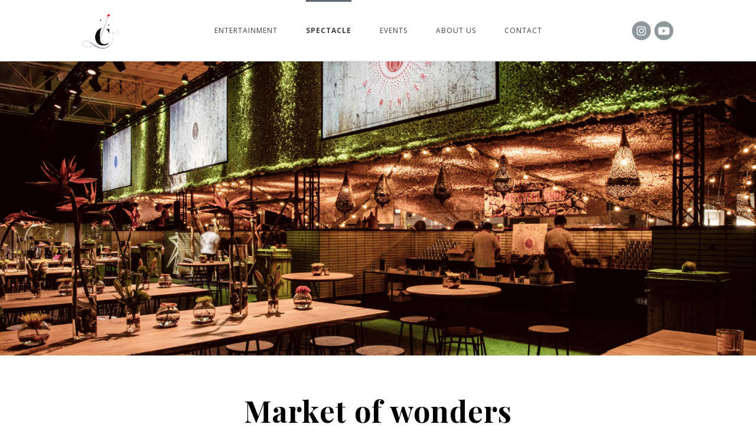

--- FILE ---
content_type: text/html; charset=UTF-8
request_url: https://www.collectiondesreves.com/en/spectacle/market-of-wonders
body_size: 11752
content:
<!doctype html><html lang="en" class="no-js "><head> <meta charset="utf-8"> <meta http-equiv="X-UA-Compatible" content="IE=edge"> <title>Criaturas</title> <meta name="keywords" content=""> <meta name="description" content=""> <meta name="robots" content="index,follow,max-snippet:-1"> <meta name="viewport" content="width=device-width, initial-scale=1, minimal-ui"> <link rel="canonical" href="https://www.collectiondesreves.com/en/spectacle/market-of-wonders"> <link rel="stylesheet" href="https://shuttle-assets-new.s3.amazonaws.com/compiled/front-821b78f73f.css"> <link rel="stylesheet" href="https://shuttle-storage.s3.amazonaws.com/criaturas/system/themes/theme-d8c3c07fdb.css"> <link rel="stylesheet" href="https://fonts.googleapis.com/css?family=Playfair+Display:400,400italic,700,700italic&subset=latin"> <link rel="stylesheet" href="https://fonts.googleapis.com/css?family=Open+Sans:400,400italic,700,700italic,600,600italic&subset="> <script src="https://shuttle-assets-new.s3.amazonaws.com/assets/js/vendor/modernizr.min.js"></script> <script src="https://kit.fontawesome.com/f4fe980f49.js" crossorigin="anonymous"></script> <script src="https://kit.fontawesome.com/78bbb71bd9.js" crossorigin="anonymous"></script> <meta name="apple-mobile-web-app-title" content="Criaturas"> <meta name="application-name" content="Criaturas"> <meta property="og:type" content="website"> <meta property="og:url" content="https://www.collectiondesreves.com/en/spectacle/market-of-wonders"> <meta property="og:site_name" content="Criaturas"> <meta property="twitter:card" content="summary_large_image"> <link rel="alternate" hreflang="en" href="https://www.collectiondesreves.com/en/spectacle/market-of-wonders"> <link rel="alternate" hreflang="x-default" href="https://www.collectiondesreves.com/en/spectacle/market-of-wonders"> </head><body> <!--[if lt IE 10]> <p class="BrowseHappy">You are using an <strong>outdated</strong> browser. Please <a href="http://browsehappy.com/">upgrade your browser</a> to improve your experience.</p> <![endif]--> <div class="Page" id="page-10-detail-spectacle"><div class="Wrapper" id="wrapper"><section class="Header shuttle-Block custom-style-3 " ><article class="Container " ><div class="shuttle-Widget shuttle-TemplateWidget" id="widget-25-23ed0bd3c5467d1e2359d4125629e403"><div class="Grid-widgetInnerCell EntityTrigger-25" ><div class="Row"><div class="shuttle-Region-wrapGrid wrap-Grid" data-grid-cols="3"><div id="grid_dfbf509f9e" class="Grid Grid--alignMiddle"><div class="Grid-cell u-size1of3"><div class="Grid-innerCell " data-grid-cell="1/3"><a href="/en" class=""><div class="shuttle-Element shuttle-Element--image EntityTrigger-57 Entity-57 custom-style-25" alt="unnamed" title="" id="element-57" data-url="https://shuttle-storage.s3.amazonaws.com/criaturas/assets/img/logo/unnamed.png?1674379749&w=825&h=805" style="height:60px""><div class="FlexEmbed-object" data-asset-resize-id="57-7fa8bc06ea990fe28186ce8b27696090" data-asset-id="339" alt="unnamed" title="" role="img" style="background-image:url( https://shuttle-storage.s3.amazonaws.com/criaturas/system/resized/assets/img/logo/unnamed_825x0.png?1674379749 );background-position:left center;background-repeat: no-repeat;background-size:contain;"></div></div></a></div></div><div class="Grid-cell u-size1of3"><div class="Grid-innerCell " data-grid-cell="1/3"><style>@media (max-width: 1146px) {	.Nav-62 { display: none; visibility: hidden; }	.Nav--responsive-62 { display: block; visibility: visible; }	}	#ToggleNav-3601c9d947:checked ~ .ToggleNav-label {	}</style><div class="NavWrapper Nav-62" id="element-62"><ul class="shuttle-Element shuttle-Element--navigation Nav Nav--withGutter-xlarge custom-style-navigation"><li class="Nav-item"><a href="/en/entertainment" class="Nav-itemTarget EntityTrigger-62-0-0 custom-style-4" >Entertainment</a></li><li class="Nav-item"><a href="/en/spectacle" class="Nav-itemTarget EntityTrigger-62-0-1 custom-style-4 custom-style-4-active" >Spectacle</a></li><li class="Nav-item"><a href="/en/events-overzicht" class="Nav-itemTarget EntityTrigger-62-0-2 custom-style-4" >Events</a></li><li class="Nav-item"><a href="/en/about-us" class="Nav-itemTarget EntityTrigger-62-0-3 custom-style-4" >About us</a></li><li class="Nav-item"><a href="/en/contact" class="Nav-itemTarget EntityTrigger-62-0-4 custom-style-4" >Contact</a></li></ul></div><div class="NavWrapper NavWrapper--responsive Nav--responsive-62 " id="element-62"><input class="ToggleNav " id="ToggleNav-3601c9d947" type="checkbox" tabindex="-1" aria-hidden="true"><label class="ToggleNav-label custom-style-responsive-navigation-toggle-button" for="ToggleNav-3601c9d947" aria-hidden="true">Menu</label><ul class="shuttle-Element shuttle-Element--navigation Nav Nav--stacked Nav--withGutter-xlarge custom-style-responsive-navigation-dropdown"><li class="Nav-item"><a href="/en/entertainment" class="Nav-itemTarget EntityTrigger-62-0-0 custom-style-responsive-navigation-button" >Entertainment</a></li><li class="Nav-item"><a href="/en/spectacle" class="Nav-itemTarget EntityTrigger-62-0-1 custom-style-responsive-navigation-button custom-style-responsive-navigation-button-active" >Spectacle</a></li><li class="Nav-item"><a href="/en/events-overzicht" class="Nav-itemTarget EntityTrigger-62-0-2 custom-style-responsive-navigation-button" >Events</a></li><li class="Nav-item"><a href="/en/about-us" class="Nav-itemTarget EntityTrigger-62-0-3 custom-style-responsive-navigation-button" >About us</a></li><li class="Nav-item"><a href="/en/contact" class="Nav-itemTarget EntityTrigger-62-0-4 custom-style-responsive-navigation-button" >Contact</a></li></ul></div></div></div><div class="Grid-cell u-size1of3"><div class="Grid-innerCell " data-grid-cell="1/3"><div class="NavWrapper Nav-60" id="element-60"><ul class="shuttle-Element shuttle-Element--navigation Nav Nav--withGutter-xsmall custom-style-70"><li class="Nav-item"><a href="https://www.instagram.com/criaturasconcepts/" class="Nav-itemTarget EntityTrigger-60-0-0 custom-style-2" target="_blank"><i class="fab fa-instagram"></i></a></li><li class="Nav-item"><a href="https://www.youtube.com/channel/UCIWAKSkU_0BV8tI4p48hcfg" class="Nav-itemTarget EntityTrigger-60-0-1 custom-style-2" target="_blank"><i class="fab fa-youtube"></i></a></li></ul></div></div></div></div></div></div><div class="Row"></div></div></div></article></section><section class="Main shuttle-Region " ><div class="Content shuttle-Block "><!-- Content-inner or Side-inner --><div class="Content-inner "><div class="shuttle-Widget shuttle-TemplateWidget" id="widget-3-8b3cb0c6048bd540859d354d5fcf6185"><div class="Grid-widgetInnerCell EntityTrigger-3" ><div class="Row"><div class="Row"></div><div class="Row"><div class="shuttle-Widget" id="widget-2429-c39e1806cd8f618e64fdc7068f496aff"><div class="Row"><div class="Grid-widgetInnerCell EntityTrigger-2429" ><div class="Row Row--withGutter"><div class="Slider" id="slider-2431-d52a6d43549c6614497cf43fa4f336f3"><div class="cycle-container"><div class="cycle-slideshow" data-cycle-log="false" data-cycle-loader="false" data-cycle-fx="fade" data-cycle-easing="easeInOutQuint" data-cycle-swipe="true" data-cycle-timeout="5000" data-cycle-delay="0" data-cycle-pause-on-hover="false" data-cycle-loop="0" data-cycle-allow-wrap="true" data-cycle-auto-height="container" data-cycle-slides="> .Slider-item" data-cycle-slide-class="Slider-item" data-cycle-slide-active-class="is-active" data-cycle-prev="#slider-prev-2431-d52a6d43549c6614497cf43fa4f336f3" data-cycle-next="#slider-next-2431-d52a6d43549c6614497cf43fa4f336f3" data-cycle-disabled-class="is-disabled" data-cycle-pager="#slider-pager-2431-d52a6d43549c6614497cf43fa4f336f3" data-cycle-pager-active-class="custom-style-35-active" data-cycle-pager-event="click" data-cycle-pager-template="<li class='Slider-pager-item custom-style-35'></li>"	><div class="Slider-item" data-slider-item="0"><div class="Row"><div class="shuttle-Element shuttle-Element--image EntityTrigger-2433 Entity-2433" alt="Market of wonders eventdesign eventproductions events 12" title="" id="element-2433" data-url="https://shuttle-storage.s3.amazonaws.com/criaturas/Market%20of%20wonders%20eventdesign%20eventproductions%20events%2012.jpg?1675954295&w=8688&h=3380"><div class="FlexEmbed"><div class="FlexEmbed-ratio" style="padding-bottom:38.888888888889%"><div class="FlexEmbed-content"><div class="FlexEmbed-object" data-asset-resize-id="2433-0-cc3ec158e1a058d1f6e58b8cc6c3ac68-0-feaf50ebb250c3074ae9aecc01f668ec" data-asset-id="1629" alt="Market of wonders eventdesign eventproductions events 12" title="" role="img" style="background-image:url( https://shuttle-storage.s3.amazonaws.com/criaturas/system/resized/Market%20of%20wonders%20eventdesign%20eventproductions%20events%2012_3312x0.jpg?1675954295 );background-position:center center;background-repeat: no-repeat;background-size:cover;"></div></div></div></div></div></div><div class="Row"><img class="shuttle-Element shuttle-Element--image EntityTrigger-2434 Entity-2434 custom-style-102" alt="unnamed" title="" id="element-2434" data-url="https://shuttle-storage.s3.amazonaws.com/criaturas/assets/img/logo/unnamed.png?1674379749&w=825&h=805" data-asset-resize-id="2434-0a9b1ff5df4dfccd941d519a29046fc0" data-asset-id="339" src="https://shuttle-storage.s3.amazonaws.com/criaturas/system/resized/assets/img/logo/unnamed_825x0.png?1674379749"></div></div></div></div></div></div><div class="Row Row--withGutter"><div class="shuttle-Widget custom-style-33" id="widget-2435-a2bf7b2fad9eb717613c4fa4e49558c5"><div class="Grid-widgetInnerCell EntityTrigger-2435" ><div class="Row"><div class="shuttle-Element shuttle-Element--title" id="element-2437"><h1 class="custom-style-h1">Market of wonders</h1></div></div><div class="Row"></div><div class="Row"><div class="shuttle-Element shuttle-Element--text custom-style-text" id="element-2439"><p><p>Can spices trigger dreams? Well, the flamboyant flavours of India at our atmospheric and bustling Market of Wonders did for sure.</p><p>Cause the exceptionally sumptuous and heavenly vegan food we served did not only please the taste buds of all 500 international guests. But also invited all invitees to a nearly spiritual journey in a gold leaf and lush Rajasthan dreamworld. However, our culinary spicy wonders were served in bloody ordinary cans and on plastic plates, as crispy as a poppadum. But hey, the core business of the international company Gemini Corporation with Indian roots is recycling. Hence why cans,&nbsp;plastic and paper deserved a once-in-their-lifetime reincarnation.</p><div id="eid-safari-extension-is-installed">&nbsp;</div></p></div></div></div></div></div><div class="Row Row--withGutter"><div class="shuttle-Widget" id="widget-2440-6abdc2a1a7b39f26af3a002977e39830"><div class="Grid-widgetInnerCell EntityTrigger-2440" ><div class="Row Row--withGutter"><div class="shuttle-Widget-wrapGrid wrap-Grid" data-grid-cols="2"><div id="grid_8696cdb6bd" class="Grid Grid--withGutter Grid--withRowGutter"><div class="Grid-cell u-size2of3"><div class="Grid-innerCell " data-grid-cell="2/3"><div class="shuttle-Widget" id="widget-2442-3dd4145897ad8f2781c3cdb5fed2ab19"><div class="Grid-widgetInnerCell EntityTrigger-2442" ><div class="Row"></div><div class="Row"><div class="shuttle-Element shuttle-Element--html custom-style-73" id="element-2445"> <div class="shuttle-Element shuttle-Element--video overflow-video" id="element-538"> <video class="vid" poster="https://shuttle-storage.s3.amazonaws.com/criaturas/event%20market%20of%20wonders%20eventdesign%20party%20conceptdesign%20theme%20event%20corporate%20luxury%20event%2011%28a%29.jpg?1508836740&w=2000&h=1008"> <source id="mp4" src="https://shuttle-storage.s3.amazonaws.com/criaturas/assets/video/events/Criaturas%20videomotion%20The%20market%20of%20wonders%20concept.mp4?1504616962&w=0&h=0" type="video/mp4"> <source id="mp4" src="https://shuttle-storage.s3.amazonaws.com/criaturas/assets/video/events/Criaturas%20videomotion%20The%20market%20of%20wonders%20concept.mp4?1504616962&w=0&h=0" type="video/webm"> </video> <div class="video-overlay"> <img width="60px" src="https://shuttle-storage.s3.amazonaws.com/criaturas/assets/video/Combined%20Shape.png?1503926493"> </div></div></div></div><div class="Row"><div class="shuttle-Element shuttle-Element--text custom-style-text" id="element-2446"><p></p></div></div></div></div></div></div><div class="Grid-cell u-size1of3"><div class="Grid-innerCell " data-grid-cell="1/3"><div class="shuttle-Widget" id="widget-2447-02bb6a60a42d1cc6e17768686919f77a"><div class="Grid-widgetInnerCell EntityTrigger-2447" ><div class="Row"><div class="shuttle-Element shuttle-Element--image EntityTrigger-2449 Entity-2449 custom-style-81" alt="event market of wonders eventdesign party conceptdesign theme event corporate luxury event 14" title="" id="element-2449" data-url="https://shuttle-storage.s3.amazonaws.com/criaturas/event%20market%20of%20wonders%20eventdesign%20party%20conceptdesign%20theme%20event%20corporate%20luxury%20event%2014.jpg?1508583145&w=5792&h=5792"><div class="FlexEmbed"><div class="FlexEmbed-ratio" style="padding-bottom:103.44827586207%"><div class="FlexEmbed-content"><div class="FlexEmbed-object" data-asset-resize-id="2449-0-97215cd240f0e75ca7bcb03c210af679-72fd2592acaed6c5739aeb64e48d07e5" data-asset-id="492" alt="event market of wonders eventdesign party conceptdesign theme event corporate luxury event 14" title="" role="img" style="background-image:url( https://shuttle-storage.s3.amazonaws.com/criaturas/system/resized/event%20market%20of%20wonders%20eventdesign%20party%20conceptdesign%20theme%20event%20corporate%20luxury%20event%2014_0x960.jpg?1508583145 );background-position:center center;background-repeat: no-repeat;background-size:cover;"></div></div></div></div></div></div><div class="Row"><img class="shuttle-Element shuttle-Element--image EntityTrigger-2450 Entity-2450 custom-style-102" alt="unnamed" title="" id="element-2450" data-url="https://shuttle-storage.s3.amazonaws.com/criaturas/assets/img/logo/unnamed.png?1674379749&w=825&h=805" data-asset-resize-id="2450-f6af9a06fc9ebb8449cacd2f6b005e04" data-asset-id="339" src="https://shuttle-storage.s3.amazonaws.com/criaturas/system/resized/assets/img/logo/unnamed_825x0.png?1674379749"></div></div></div></div></div></div></div></div><div class="Row Row--withGutter"><div class="shuttle-Widget-wrapGrid wrap-Grid" data-grid-cols="2"><div id="grid_1c8794a3cf" class="Grid Grid--withGutter Grid--withRowGutter"><div class="Grid-cell u-size1of3"><div class="Grid-innerCell " data-grid-cell="1/3"><div class="shuttle-Widget" id="widget-2451-193624263f86a0c77c799a04e34424c9"><div class="Grid-widgetInnerCell EntityTrigger-2451" ><div class="Row"><div class="shuttle-Element shuttle-Element--image EntityTrigger-2453 Entity-2453 custom-style-81" alt="Market of wonders eventdesign eventproductions events 8" title="" id="element-2453" data-url="https://shuttle-storage.s3.amazonaws.com/criaturas/Market%20of%20wonders%20eventdesign%20eventproductions%20events%208.jpg?1675954872&w=1194&h=2368"><div class="FlexEmbed"><div class="FlexEmbed-ratio" style="padding-bottom:211.20689655172%"><div class="FlexEmbed-content"><div class="FlexEmbed-object" data-asset-resize-id="2453-0-ac88c51d0f4212a1672b5c15e14bc8e1-72fd2592acaed6c5739aeb64e48d07e5" data-asset-id="1636" alt="Market of wonders eventdesign eventproductions events 8" title="" role="img" style="background-image:url( https://shuttle-storage.s3.amazonaws.com/criaturas/system/resized/Market%20of%20wonders%20eventdesign%20eventproductions%20events%208_0x1960.jpg?1675954872 );background-position:center center;background-repeat: no-repeat;background-size:cover;"></div></div></div></div></div></div><div class="Row"><img class="shuttle-Element shuttle-Element--image EntityTrigger-2454 Entity-2454 custom-style-102" alt="unnamed" title="" id="element-2454" data-url="https://shuttle-storage.s3.amazonaws.com/criaturas/assets/img/logo/unnamed.png?1674379749&w=825&h=805" data-asset-resize-id="2454-a12159303aa37641baf229c5c5f5ad24" data-asset-id="339" src="https://shuttle-storage.s3.amazonaws.com/criaturas/system/resized/assets/img/logo/unnamed_825x0.png?1674379749"></div></div></div></div></div><div class="Grid-cell u-size2of3"><div class="Grid-innerCell " data-grid-cell="2/3"><div class="Row Row--withGutter"><div class="shuttle-Widget" id="widget-2455-302b8c15d9b76f78b36f61bf21e9a607"><div class="Grid-widgetInnerCell EntityTrigger-2455" ><div class="Row"><div class="shuttle-Element shuttle-Element--image EntityTrigger-2457 Entity-2457 custom-style-81" alt="Market of wonders eventdesign eventproductions events 1" title="" id="element-2457" data-url="https://shuttle-storage.s3.amazonaws.com/criaturas/Market%20of%20wonders%20eventdesign%20eventproductions%20events%201.jpg?1675955241&w=8664&h=4368"><div class="FlexEmbed"><div class="FlexEmbed-ratio" style="padding-bottom:50.420168067227%"><div class="FlexEmbed-content"><div class="FlexEmbed-object" data-asset-resize-id="2457-0-c932e4b9203378576474d96ae4ef2b5d-72fd2592acaed6c5739aeb64e48d07e5" data-asset-id="1637" alt="Market of wonders eventdesign eventproductions events 1" title="" role="img" style="background-image:url( https://shuttle-storage.s3.amazonaws.com/criaturas/system/resized/Market%20of%20wonders%20eventdesign%20eventproductions%20events%201_2190x0.jpg?1675955241 );background-position:center center;background-repeat: no-repeat;background-size:cover;"></div></div></div></div></div></div><div class="Row"><img class="shuttle-Element shuttle-Element--image EntityTrigger-2458 Entity-2458 custom-style-102" alt="unnamed" title="" id="element-2458" data-url="https://shuttle-storage.s3.amazonaws.com/criaturas/assets/img/logo/unnamed.png?1674379749&w=825&h=805" data-asset-resize-id="2458-40488fe6fcd2bdda7532a44b7f6d7515" data-asset-id="339" src="https://shuttle-storage.s3.amazonaws.com/criaturas/system/resized/assets/img/logo/unnamed_825x0.png?1674379749"></div></div></div></div><div class="Row"><div class="shuttle-Widget-wrapGrid wrap-Grid" data-grid-cols="2"><div id="grid_8a7da4b321" class="Grid Grid--withGutter Grid--withRowGutter"><div class="Grid-cell u-size1of2"><div class="Grid-innerCell " data-grid-cell="1/2"><div class="shuttle-Widget" id="widget-2459-748c4310154c63f6a090f7d9997690a7"><div class="Grid-widgetInnerCell EntityTrigger-2459" ><div class="Row"><div class="shuttle-Element shuttle-Element--teaser has-noImage EntityTrigger-2461 Entity-2461" id="element-2461" data-url> <div class="Teaser" style=" background-color: #f0f3f4;"> <div class="Teaser-bgRatio" style="padding-bottom:103.44827586207%"></div> <div class="Teaser-caption Teaser-caption--center-center"> <div class="Teaser-title custom-style-37"><p>The life story of the client translated into a total event experience</p><div id="eid-safari-extension-is-installed">&nbsp;</div></div> </div> </div></div></div></div></div></div></div><div class="Grid-cell u-size1of2"><div class="Grid-innerCell " data-grid-cell="1/2"><div class="shuttle-Widget" id="widget-2462-fa1a56a0743e48e6466475887eda9ecf"><div class="Grid-widgetInnerCell EntityTrigger-2462" ><div class="Row"><div class="shuttle-Element shuttle-Element--image EntityTrigger-2464 Entity-2464 custom-style-81" alt="Market of wonders eventdesign eventproductions events 7" title="" id="element-2464" data-url="https://shuttle-storage.s3.amazonaws.com/criaturas/Market%20of%20wonders%20eventdesign%20eventproductions%20events%207.jpg?1675954558&w=5792&h=5792"><div class="FlexEmbed"><div class="FlexEmbed-ratio" style="padding-bottom:103.44827586207%"><div class="FlexEmbed-content"><div class="FlexEmbed-object" data-asset-resize-id="2464-0-5fc128b838e5b48d0c56487c9d0d8aca-72fd2592acaed6c5739aeb64e48d07e5" data-asset-id="1632" alt="Market of wonders eventdesign eventproductions events 7" title="" role="img" style="background-image:url( https://shuttle-storage.s3.amazonaws.com/criaturas/system/resized/Market%20of%20wonders%20eventdesign%20eventproductions%20events%207_0x960.jpg?1675954558 );background-position:center center;background-repeat: no-repeat;background-size:cover;"></div></div></div></div></div></div><div class="Row"><img class="shuttle-Element shuttle-Element--image EntityTrigger-2465 Entity-2465 custom-style-102" alt="unnamed" title="" id="element-2465" data-url="https://shuttle-storage.s3.amazonaws.com/criaturas/assets/img/logo/unnamed.png?1674379749&w=825&h=805" data-asset-resize-id="2465-b1b6ed8bee5b573b973ae47d9d9dfc33" data-asset-id="339" src="https://shuttle-storage.s3.amazonaws.com/criaturas/system/resized/assets/img/logo/unnamed_825x0.png?1674379749"></div></div></div></div></div></div></div></div></div></div></div></div></div><div class="Row"><div class="shuttle-Widget-wrapGrid wrap-Grid" data-grid-cols="2"><div id="grid_6ed1c84560" class="Grid Grid--withGutter Grid--withRowGutter"><div class="Grid-cell u-size2of3"><div class="Grid-innerCell " data-grid-cell="2/3"><div class="shuttle-Widget" id="widget-2466-c620b86ec6c2b2c4f8dbe78a7875485b"><div class="Grid-widgetInnerCell EntityTrigger-2466" ><div class="Row"><div class="shuttle-Element shuttle-Element--image EntityTrigger-2468 Entity-2468 custom-style-81" alt="Market of wonders eventdesign eventproductions events 6" title="" id="element-2468" data-url="https://shuttle-storage.s3.amazonaws.com/criaturas/Market%20of%20wonders%20eventdesign%20eventproductions%20events%206.jpg?1675955292&w=8688&h=4381"><div class="FlexEmbed"><div class="FlexEmbed-ratio" style="padding-bottom:50.420168067227%"><div class="FlexEmbed-content"><div class="FlexEmbed-object" data-asset-resize-id="2468-0-56df2ae5f8622259b6d688b33a12a073-72fd2592acaed6c5739aeb64e48d07e5" data-asset-id="1635" alt="Market of wonders eventdesign eventproductions events 6" title="" role="img" style="background-image:url( https://shuttle-storage.s3.amazonaws.com/criaturas/system/resized/Market%20of%20wonders%20eventdesign%20eventproductions%20events%206_2190x0.jpg?1675955292 );background-position:center center;background-repeat: no-repeat;background-size:cover;"></div></div></div></div></div></div><div class="Row"><img class="shuttle-Element shuttle-Element--image EntityTrigger-2469 Entity-2469 custom-style-102" alt="unnamed" title="" id="element-2469" data-url="https://shuttle-storage.s3.amazonaws.com/criaturas/assets/img/logo/unnamed.png?1674379749&w=825&h=805" data-asset-resize-id="2469-abc33af036dbbae7e2905fb952a07353" data-asset-id="339" src="https://shuttle-storage.s3.amazonaws.com/criaturas/system/resized/assets/img/logo/unnamed_825x0.png?1674379749"></div></div></div></div></div><div class="Grid-cell u-size1of3"><div class="Grid-innerCell " data-grid-cell="1/3"><div class="shuttle-Widget" id="widget-2470-170832a0a56985d7860d22ff740351c5"><div class="Row"><div class="Grid-widgetInnerCell EntityTrigger-2470" ><div class="Row"><div class="shuttle-Element shuttle-Element--teaser custom-style-31 has-noImage EntityTrigger-2472 Entity-2472" id="element-2472" data-url> <div class="Teaser" style=" background-color: #f0f3f4;"> <div class="Teaser-bgRatio" style="padding-bottom:103.44827586207%"></div> <div class="Teaser-caption Teaser-caption--center-center"> <div class="Teaser-title custom-style-h2"></div> <div class="Teaser-innerCaption"> <div class="Teaser-description custom-style-32"> <p><p>Where Stories Come to Life? Contact us and we will be happy to create that memorable experience.</p><div id="eid-safari-extension-is-installed">&nbsp;</div><div id="eid-safari-extension-is-installed">&nbsp;</div></p><p><a href="/en/contact">Contact us</a></p> </div> </div> </div> </div></div></div></div></div></div></div></div></div></div></div></div></div></div><div class="Row Row--withGutter"><div class="shuttle-Widget" id="widget-2473-1ac8bc554dbdff5bddc35fed448148c8"><div class="Grid-widgetInnerCell EntityTrigger-2473" ><div class="Row Row--withGutter"><div class="shuttle-Widget-wrapGrid wrap-Grid" data-grid-cols="2"><div id="grid_c76d5d51cc" class="Grid Grid--withGutter Grid--withRowGutter"><div class="Grid-cell u-size1of3"><div class="Grid-innerCell " data-grid-cell="1/3"><div class="shuttle-Widget" id="widget-2475-fc06a54859d5b02b829d22500e4766ae"><div class="Grid-widgetInnerCell EntityTrigger-2475" ><div class="Row"><div class="shuttle-Element shuttle-Element--image EntityTrigger-2477 Entity-2477 custom-style-81" alt="Market of wonders eventdesign eventproductions events 9" title="" id="element-2477" data-url="https://shuttle-storage.s3.amazonaws.com/criaturas/Market%20of%20wonders%20eventdesign%20eventproductions%20events%209.jpg?1675954665&w=3676&h=3676"><div class="FlexEmbed"><div class="FlexEmbed-ratio" style="padding-bottom:103.44827586207%"><div class="FlexEmbed-content"><div class="FlexEmbed-object" data-asset-resize-id="2477-0-d8b20aa905abdf54f1f8f1592923644e-72fd2592acaed6c5739aeb64e48d07e5" data-asset-id="1634" alt="Market of wonders eventdesign eventproductions events 9" title="" role="img" style="background-image:url( https://shuttle-storage.s3.amazonaws.com/criaturas/system/resized/Market%20of%20wonders%20eventdesign%20eventproductions%20events%209_0x960.jpg?1675954665 );background-position:center center;background-repeat: no-repeat;background-size:cover;"></div></div></div></div></div></div><div class="Row"><img class="shuttle-Element shuttle-Element--image EntityTrigger-2478 Entity-2478 custom-style-102" alt="unnamed" title="" id="element-2478" data-url="https://shuttle-storage.s3.amazonaws.com/criaturas/assets/img/logo/unnamed.png?1674379749&w=825&h=805" data-asset-resize-id="2478-07de2128d17adc04daecc51d5b8e7936" data-asset-id="339" src="https://shuttle-storage.s3.amazonaws.com/criaturas/system/resized/assets/img/logo/unnamed_825x0.png?1674379749"></div></div></div></div></div><div class="Grid-cell u-size2of3"><div class="Grid-innerCell " data-grid-cell="2/3"><div class="shuttle-Widget" id="widget-2479-35742cc90ea97a5cbfb32904414fe180"><div class="Grid-widgetInnerCell EntityTrigger-2479" ><div class="Row"><div class="shuttle-Element shuttle-Element--image EntityTrigger-2481 Entity-2481 custom-style-81" alt="Market of wonders eventdesign eventproductions events 10 kopie" title="" id="element-2481" data-url="https://shuttle-storage.s3.amazonaws.com/criaturas/Market%20of%20wonders%20eventdesign%20eventproductions%20events%2010%20kopie.jpg?1675955327&w=8688&h=4381"><div class="FlexEmbed"><div class="FlexEmbed-ratio" style="padding-bottom:50.420168067227%"><div class="FlexEmbed-content"><div class="FlexEmbed-object" data-asset-resize-id="2481-0-65256202905bf1a8625f13168370c28d-72fd2592acaed6c5739aeb64e48d07e5" data-asset-id="1638" alt="Market of wonders eventdesign eventproductions events 10 kopie" title="" role="img" style="background-image:url( https://shuttle-storage.s3.amazonaws.com/criaturas/system/resized/Market%20of%20wonders%20eventdesign%20eventproductions%20events%2010%20kopie_2190x0.jpg?1675955327 );background-position:center center;background-repeat: no-repeat;background-size:cover;"></div></div></div></div></div></div><div class="Row"><img class="shuttle-Element shuttle-Element--image EntityTrigger-2482 Entity-2482 custom-style-102" alt="unnamed" title="" id="element-2482" data-url="https://shuttle-storage.s3.amazonaws.com/criaturas/assets/img/logo/unnamed.png?1674379749&w=825&h=805" data-asset-resize-id="2482-89ef333a245e0e06f172d9f41f4615f5" data-asset-id="339" src="https://shuttle-storage.s3.amazonaws.com/criaturas/system/resized/assets/img/logo/unnamed_825x0.png?1674379749"></div></div></div></div></div></div></div></div><div class="Row Row--withGutter"><div class="shuttle-Widget-wrapGrid wrap-Grid" data-grid-cols="2"><div id="grid_55ae4b8706" class="Grid Grid--withGutter Grid--withRowGutter"><div class="Grid-cell u-size1of3"><div class="Grid-innerCell " data-grid-cell="1/3"><div class="shuttle-Widget" id="widget-2483-7279cb993015a02ab92c9430e28f02f6"><div class="Grid-widgetInnerCell EntityTrigger-2483" ><div class="Row"><div class="shuttle-Element shuttle-Element--image EntityTrigger-2485 Entity-2485 custom-style-81" alt="Voodoo monkey man 2" title="" id="element-2485" data-url="https://shuttle-storage.s3.amazonaws.com/criaturas/Voodoo%20monkey%20man%202.jpg?1675954899&w=1008&h=2000"><div class="FlexEmbed"><div class="FlexEmbed-ratio" style="padding-bottom:211.20689655172%"><div class="FlexEmbed-content"><div class="FlexEmbed-object" data-asset-resize-id="2485-0-ab2c8fa6655c4a7851b2644a977705c3-72fd2592acaed6c5739aeb64e48d07e5" data-asset-id="1630" alt="Voodoo monkey man 2" title="" role="img" style="background-image:url( https://shuttle-storage.s3.amazonaws.com/criaturas/system/resized/Voodoo%20monkey%20man%202_0x1960.jpg?1675954899 );background-position:center center;background-repeat: no-repeat;background-size:cover;"></div></div></div></div></div></div><div class="Row"><img class="shuttle-Element shuttle-Element--image EntityTrigger-2486 Entity-2486 custom-style-102" alt="unnamed" title="" id="element-2486" data-url="https://shuttle-storage.s3.amazonaws.com/criaturas/assets/img/logo/unnamed.png?1674379749&w=825&h=805" data-asset-resize-id="2486-cdf255025ca6e712c2a9e00c0adfc2ac" data-asset-id="339" src="https://shuttle-storage.s3.amazonaws.com/criaturas/system/resized/assets/img/logo/unnamed_825x0.png?1674379749"></div></div></div></div></div><div class="Grid-cell u-size2of3"><div class="Grid-innerCell " data-grid-cell="2/3"><div class="Row Row--withGutter"><div class="shuttle-Widget" id="widget-2487-a395654d9bb5b6b12406af291451b6c6"><div class="Grid-widgetInnerCell EntityTrigger-2487" ><div class="Row"><div class="shuttle-Element shuttle-Element--image EntityTrigger-2489 Entity-2489 custom-style-81" alt="event market of wonders eventdesign party conceptdesign theme event corporate luxury event 3" title="" id="element-2489" data-url="https://shuttle-storage.s3.amazonaws.com/criaturas/event%20market%20of%20wonders%20eventdesign%20party%20conceptdesign%20theme%20event%20corporate%20luxury%20event%203.jpg?1508583735&w=8688&h=4381"><div class="FlexEmbed"><div class="FlexEmbed-ratio" style="padding-bottom:50.420168067227%"><div class="FlexEmbed-content"><div class="FlexEmbed-object" data-asset-resize-id="2489-0-0b0593d59891c25404bb01ec1cc6bf38-72fd2592acaed6c5739aeb64e48d07e5" data-asset-id="495" alt="event market of wonders eventdesign party conceptdesign theme event corporate luxury event 3" title="" role="img" style="background-image:url( https://shuttle-storage.s3.amazonaws.com/criaturas/system/resized/event%20market%20of%20wonders%20eventdesign%20party%20conceptdesign%20theme%20event%20corporate%20luxury%20event%203_2190x0.jpg?1508583735 );background-position:center center;background-repeat: no-repeat;background-size:cover;"></div></div></div></div></div></div><div class="Row"><img class="shuttle-Element shuttle-Element--image EntityTrigger-2490 Entity-2490 custom-style-102" alt="unnamed" title="" id="element-2490" data-url="https://shuttle-storage.s3.amazonaws.com/criaturas/assets/img/logo/unnamed.png?1674379749&w=825&h=805" data-asset-resize-id="2490-a453b39a710601b23485859f250dc254" data-asset-id="339" src="https://shuttle-storage.s3.amazonaws.com/criaturas/system/resized/assets/img/logo/unnamed_825x0.png?1674379749"></div></div></div></div><div class="Row"><div class="shuttle-Widget-wrapGrid wrap-Grid" data-grid-cols="2"><div id="grid_5e2801ab44" class="Grid Grid--withGutter Grid--withRowGutter"><div class="Grid-cell u-size1of2"><div class="Grid-innerCell " data-grid-cell="1/2"><div class="shuttle-Widget" id="widget-2491-ebbcb773f5d42def8425965b51a15e8b"><div class="Grid-widgetInnerCell EntityTrigger-2491" ><div class="Row"><div class="shuttle-Element shuttle-Element--teaser has-noImage EntityTrigger-2493 Entity-2493" id="element-2493" data-url> <div class="Teaser" style=" background-color: #f0f3f4;"> <div class="Teaser-bgRatio" style="padding-bottom:103.44827586207%"></div> <div class="Teaser-caption Teaser-caption--center-center"> <div class="Teaser-title custom-style-37"><p>A glimpse of Rajasthan in Antwerp</p><div id="eid-safari-extension-is-installed">&nbsp;</div></div> </div> </div></div></div></div></div></div></div><div class="Grid-cell u-size1of2"><div class="Grid-innerCell " data-grid-cell="1/2"><div class="shuttle-Widget" id="widget-2494-20159aa68dc49d703577b6352f0d68ba"><div class="Grid-widgetInnerCell EntityTrigger-2494" ><div class="Row"><div class="shuttle-Element shuttle-Element--image EntityTrigger-2496 Entity-2496 custom-style-81" alt="Market of wonders eventdesign eventproductions events 14" title="" id="element-2496" data-url="https://shuttle-storage.s3.amazonaws.com/criaturas/Market%20of%20wonders%20eventdesign%20eventproductions%20events%2014.jpg?1675955574&w=5792&h=5792"><div class="FlexEmbed"><div class="FlexEmbed-ratio" style="padding-bottom:103.44827586207%"><div class="FlexEmbed-content"><div class="FlexEmbed-object" data-asset-resize-id="2496-0-2ce50f4634e3c024801f844cdc8da692-72fd2592acaed6c5739aeb64e48d07e5" data-asset-id="1639" alt="Market of wonders eventdesign eventproductions events 14" title="" role="img" style="background-image:url( https://shuttle-storage.s3.amazonaws.com/criaturas/system/resized/Market%20of%20wonders%20eventdesign%20eventproductions%20events%2014_0x960.jpg?1675955574 );background-position:center center;background-repeat: no-repeat;background-size:cover;"></div></div></div></div></div></div><div class="Row"><img class="shuttle-Element shuttle-Element--image EntityTrigger-2497 Entity-2497 custom-style-102" alt="unnamed" title="" id="element-2497" data-url="https://shuttle-storage.s3.amazonaws.com/criaturas/assets/img/logo/unnamed.png?1674379749&w=825&h=805" data-asset-resize-id="2497-e0fb45cfce891d0087c7c59bda5d3cb8" data-asset-id="339" src="https://shuttle-storage.s3.amazonaws.com/criaturas/system/resized/assets/img/logo/unnamed_825x0.png?1674379749"></div></div></div></div></div></div></div></div></div></div></div></div></div><div class="Row"><div class="shuttle-Widget-wrapGrid wrap-Grid" data-grid-cols="2"><div id="grid_693483b034" class="Grid Grid--withGutter Grid--withRowGutter"><div class="Grid-cell u-size2of3"><div class="Grid-innerCell " data-grid-cell="2/3"><div class="shuttle-Widget" id="widget-2498-e76d56cd10f6cae639ed36fea5f2130e"><div class="Grid-widgetInnerCell EntityTrigger-2498" ><div class="Row"><div class="shuttle-Element shuttle-Element--image EntityTrigger-2500 Entity-2500 custom-style-81" alt="Market of wonders eventdesign eventproductions events 2" title="" id="element-2500" data-url="https://shuttle-storage.s3.amazonaws.com/criaturas/Market%20of%20wonders%20eventdesign%20eventproductions%20events%202.jpg?1675955019&w=1820&h=918"><div class="FlexEmbed"><div class="FlexEmbed-ratio" style="padding-bottom:50.420168067227%"><div class="FlexEmbed-content"><div class="FlexEmbed-object" data-asset-resize-id="2500-0-ebb83ee0f76cb1d984d850c843e8c750-72fd2592acaed6c5739aeb64e48d07e5" data-asset-id="1631" alt="Market of wonders eventdesign eventproductions events 2" title="" role="img" style="background-image:url( https://shuttle-storage.s3.amazonaws.com/criaturas/system/resized/Market%20of%20wonders%20eventdesign%20eventproductions%20events%202_1820x0.jpg?1675955019 );background-position:center center;background-repeat: no-repeat;background-size:cover;"></div></div></div></div></div></div><div class="Row"><img class="shuttle-Element shuttle-Element--image EntityTrigger-2501 Entity-2501 custom-style-102" alt="unnamed" title="" id="element-2501" data-url="https://shuttle-storage.s3.amazonaws.com/criaturas/assets/img/logo/unnamed.png?1674379749&w=825&h=805" data-asset-resize-id="2501-b212b29cccba91085c94866839fc03ce" data-asset-id="339" src="https://shuttle-storage.s3.amazonaws.com/criaturas/system/resized/assets/img/logo/unnamed_825x0.png?1674379749"></div></div></div></div></div><div class="Grid-cell u-size1of3"><div class="Grid-innerCell " data-grid-cell="1/3"><div class="shuttle-Widget" id="widget-2502-01f2dd7fc0f94df91347497ea80b686a"><div class="Row"><div class="Grid-widgetInnerCell EntityTrigger-2502" ><div class="Row"><div class="shuttle-Element shuttle-Element--teaser custom-style-31 has-noImage EntityTrigger-2504 Entity-2504" id="element-2504" data-url> <div class="Teaser" style=" background-color: #f0f3f4;"> <div class="Teaser-bgRatio" style="padding-bottom:103.44827586207%"></div> <div class="Teaser-caption Teaser-caption--center-center"> <div class="Teaser-title custom-style-h2"></div> <div class="Teaser-innerCaption"> <div class="Teaser-description custom-style-32"> <p><p>Where Stories Come to Life? Contact us and we will be happy to create that memorable experience.</p><div id="eid-safari-extension-is-installed">&nbsp;</div><div id="eid-safari-extension-is-installed">&nbsp;</div></p><p><a href="/en/contact">Contact us</a></p> </div> </div> </div> </div></div></div></div></div></div></div></div></div></div></div></div></div></div><div class="Row Row--withGutter"></div><div class="Row Row--withGutter"></div><div class="Row Row--withGutter"></div><div class="Row"><div class="shuttle-Widget custom-style-34" id="widget-765-6ff5eef6db110a6c4467ecb98c48c2ae"><a class="Grid-widgetInnerCell u-block EntityTrigger-765" href="/en/events-overzicht" ><div class="Row"><img class="shuttle-Element shuttle-Element--image EntityTrigger-767 Entity-767" alt="Overzicht" title="" id="element-767" data-url="https://shuttle-storage.s3.amazonaws.com/criaturas/assets/img/logo/Overzicht.png?1503564525&w=40&h=40" data-asset-resize-id="767-6af3e7be84ea4b1d391f7b98117de473" data-asset-id="55" src="https://shuttle-storage.s3.amazonaws.com/criaturas/system/resized/assets/img/logo/Overzicht_40x0.png?1503564525"></div><div class="Row"><div class="shuttle-Element shuttle-Element--title" id="element-768"><h4 class="custom-style-1">Overview</h4></div></div></a></div></div></div></div></div></div></div></div></div></div></div></section><section class="Footer shuttle-Block custom-style-18 " ><article class="Container " ><div class="shuttle-Widget shuttle-TemplateWidget" id="widget-27-fd3f4bc320b717dd47a4a79b29b1ece8"><div class="Grid-widgetInnerCell EntityTrigger-27" ><div class="Row"><div class="shuttle-Region-wrapGrid wrap-Grid" data-grid-cols="3"><div id="grid_7b0894f5e5" class="Grid Grid--alignMiddle"><div class="Grid-cell u-size1of3"><div class="Grid-innerCell " data-grid-cell="1/3"><div class="shuttle-Widget custom-style-67" id="widget-167-cc940e89282ca971ecb052ff162c30cf"><div class="Row"><div class="Grid-widgetInnerCell EntityTrigger-167" ><div class="Row"><div class="shuttle-Element shuttle-Element--text custom-style-68" id="element-173"><p><strong>Phone
&nbsp;</strong><a href="tel:+3293283838">+32 (0)496 89 79 57</a> <i class="fas fa-circle"></i>&nbsp;<strong>E-mail&nbsp;</strong><a href="mailto:contact@collectiondesreves.com">contact@collectiondesreves.com</a></p></div></div></div></div></div></div></div><div class="Grid-cell u-size1of3"><div class="Grid-innerCell " data-grid-cell="1/3"><div class="NavWrapper Nav-172" id="element-172"><ul class="shuttle-Element shuttle-Element--navigation Nav Nav--withGutter-xsmall custom-style-69"><li class="Nav-item"><a href="https://www.instagram.com/criaturasconcepts/" class="Nav-itemTarget EntityTrigger-172-0-0 custom-style-2" target="_blank"><i class="fab fa-instagram"></i></a></li></ul></div></div></div><div class="Grid-cell u-size1of3"><div class="Grid-innerCell " data-grid-cell="1/3"><div class="shuttle-Widget custom-style-83" id="widget-174-de7c4854b30bd9e236cf48fdab3b8b8a"><div class="Grid-widgetInnerCell EntityTrigger-174" ><div class="Row"><div class="shuttle-Widget-wrapGrid wrap-Grid" data-grid-cols="3"><div id="grid_99c5d391c7" class="Grid Grid--withGutter Grid--alignMiddle"><div class="Grid-cell u-size1of3"><div class="Grid-innerCell " data-grid-cell="1/3"><div class="shuttle-Element shuttle-Element--text custom-style-23" id="element-176"><p><strong>links</strong></p></div></div></div><div class="Grid-cell u-size1of3"><div class="Grid-innerCell " data-grid-cell="1/3"><div class="shuttle-Widget custom-style-20" id="widget-181-65dc239c6995fd02e6cfeff6080e4a13"><a class="Grid-widgetInnerCell u-block EntityTrigger-181" href="http://saskiadetollenaere.shuttle.be" target="_blank"><div class="Row"><div class="shuttle-Widget custom-style-93" id="widget-570-45015ae96718ee040e558d4091046952"><div class="Grid-widgetInnerCell EntityTrigger-570" ><div class="Row"><div class="shuttle-Element shuttle-Element--title" id="element-572"><h2 class="custom-style-95">DTS</h2></div></div></div></div></div><div class="Row"><img class="shuttle-Element shuttle-Element--image EntityTrigger-178 Entity-178 custom-style-21" alt="Screen-Shot-2017-07-20-at-13.50.02" title="" id="element-178" data-url="https://shuttle-storage.s3.amazonaws.com/criaturas/assets/img/logo/Screen-Shot-2017-07-20-at-13.50.02.png?1503492858&w=42&h=60" data-asset-resize-id="178-1df2aaf7e1e0eb930f2f30e4778ac4f3" data-asset-id="27" src="https://shuttle-storage.s3.amazonaws.com/criaturas/system/resized/assets/img/logo/Screen-Shot-2017-07-20-at-13.50.02_42x0.png?1503492858"></div></a></div></div></div><div class="Grid-cell u-size1of3"><div class="Grid-innerCell " data-grid-cell="1/3"><div class="shuttle-Widget custom-style-20" id="widget-179-671e40136b00e0d4d995869729e07b05"><a class="Grid-widgetInnerCell u-block EntityTrigger-179" href="http://www.privateloft.be/" target="_blank"><div class="Row"><div class="shuttle-Widget custom-style-93" id="widget-567-d7de704775512b3eb64012e21b12ace2"><div class="Grid-widgetInnerCell EntityTrigger-567" ><div class="Row"><div class="shuttle-Element shuttle-Element--title" id="element-569"><h2 class="custom-style-94">The<br />private<br />loft</h2></div></div></div></div></div><div class="Row"><img class="shuttle-Element shuttle-Element--image EntityTrigger-177 Entity-177 custom-style-22" alt="privateloftlogo2" title="" id="element-177" data-url="https://shuttle-storage.s3.amazonaws.com/criaturas/assets/img/logo/privateloftlogo2.png?1503492284&w=33&h=30" data-asset-resize-id="177-a1c6edd67c6f02692f8e6bb8c0f51eda" data-asset-id="25" src="https://shuttle-storage.s3.amazonaws.com/criaturas/system/resized/assets/img/logo/privateloftlogo2_33x0.png?1503492284"></div></a></div></div></div></div></div></div></div></div></div></div></div></div></div></div></div></article></section></div></div> <script src="https://shuttle-assets-new.s3.amazonaws.com/compiled/front-821b78f73f.js" data-cookieconsent="ignore" data-cookiecategory="essential"></script><!--IUB-COOKIE-BLOCK-SKIP-START--><script>
		Shuttle.FrontApp.prototype.processCaptchaElements = function() {
			var elements = this.options.elementData['formCaptchaElement'];
			if ($.isEmptyObject(elements)) return;

			var _this = this;
			var callback = 'initialize' + this.randomString(10);

			window[callback] = function() {
				if (typeof grecaptcha === 'undefined' || typeof grecaptcha.render === 'undefined') {
					setTimeout(window[callback], 1);
				} else {
		            _this.googleCaptchaLoaded = true;
		            for (var id in elements) {
		                _this.options.elementData['formCaptchaElement'][id].widget_id = grecaptcha.render('captcha-element-' + id, {
		                    sitekey: '6LdH-BwUAAAAAFD9M54QTXgB27W_3QeRVdiHLWBq',
		                    theme: elements[id].theme,
		                    size: elements[id].size,
		                    type: elements[id].type,
		                    callback: $.proxy(function(id) {
		                        $('[id="captcha-element-' + id + '"]').next().addClass('u-hidden');
		                    }, this, id)
		                });
		            }
				}
			};

			if (this.hasScript('googlecaptcha')) {
				if (this.googleCaptchaLoaded) {
					window[callback]();
				}
			}
			else {
				//dont use the onload query parameter to trigger the callback,
				//the captcha would only show the first time for the user
				//due to race conditions
				//the check in the callback itself will handle this
				this.loadScript('https://www.google.com/recaptcha/api.js?render=explicit', 'googlecaptcha', window[callback]);
			}
		};

		// Thank you Firefox
		var oldCss = $.css
		$.css = function () {
			var result = oldCss.apply($, arguments)

			if (result === 'url("about:invalid")') {
				return '';
			}

			return result
		}

		var oldShare = Shuttle.FrontApp.prototype.share;
		Shuttle.FrontApp.prototype.share = function(url, el, parameters, index, entityId) {
			if (parameters.type === 'whatsapp') {
				if (!url) url = window.location.href;
				window.location = 'whatsapp://send?text=' + encodeURIComponent(url);
			} else {
				oldShare.apply(this, arguments);
			}
		};

		Shuttle.FrontApp.prototype.loadGoogleMapsScript = function(onLoaded) {
			var _this = this;
			if (this.hasScript('googlemaps')) {
				if (this.googleMapsLoaded) {
					onLoaded();
				} else {
					setTimeout(function () {
						_this.loadGoogleMapsScript(onLoaded);
					}, 100);
				}
			}
			else {
				var callback = 'initialize' + this.randomString(10);
				window[callback] = function() {
					_this.googleMapsLoaded = true;
					onLoaded();
				};
				this.loadScript('https://maps.googleapis.com/maps/api/js?key=AIzaSyDJBQD97qHftHA9dJbI3KfM1DpQSke93sM&libraries=places&callback=' + callback, 'googlemaps');
			}
		};

		Shuttle.FrontApp.prototype.initializeOnIntersect = function(elements, initialize) {
			var observer = null;
			var _this = this;

			if (!!window.IntersectionObserver) {
				observer = new IntersectionObserver(function (entries, observer) {
					entries.forEach(function (entry) {
						if (entry.isIntersecting) {
							_this.loadGoogleMapsScript(function () {
								initialize(entry.target);
							});
							observer.unobserve(entry.target);
						}
					});
				});
			}

			elements.each(function () {
				if (observer) {
					observer.observe(this);
				} else {
					_this.loadGoogleMapsScript(function () {
						initialize(this);
					});
				}
			});
		};

		Shuttle.FrontApp.prototype.processGoogleMaps = function() {
			this.processGoogleMapsElements();
			this.processGoogleAutocompletes();
		};

		// Lazy-load Google Maps
		let elementData = null;
		Shuttle.FrontApp.prototype.processGoogleMapsElements = function() {
			var _this = this;

			if (! elementData) {
				elementData = _this.options.elementData;
			}

			this.locationsToPost = [];
			this.googleMapsIds = [];
			var maps = $('.googleMapsElementMap:not(.is-initialized)');
			maps.each(function() {
				var $this = $(this);
				var id = $this.attr('data-id');
				_this.googleMapsIds.push(id);
			});

			this.initializeOnIntersect(maps, function (element) {
				if ($(element).hasClass('is-initialized')) {
					return
				}

				$(element).addClass('is-initialized');
				var id = $(element).attr('data-id');
				var data = elementData['googleMapsElement'][id];
				_this.initializeGoogleMaps(id, data);
			});
		};

		// Lazy-load Google Autocomplete
		Shuttle.FrontApp.prototype.processGoogleAutocompletes = function() {
			this.initializeOnIntersect($('input[type=text].google-autocomplete:not(.is-initialized)'), function (element) {
				if ($(element).hasClass('is-initialized')) {
					return
				}

				var $this = $(element);
				$this.addClass('is-initialized');

				var options = {};
				var country = $this.attr('data-country');
				if (country && country !== 'all') {
					options.componentRestrictions = {country: country};
				}

				// bind the autocomplete to the element, so we allow frontenders to manipulate the behaviour
				// for instance: on publibox, we needed to autosubmit the form, so now the frontender can do something like
				// var autocomplete = $('someinput').data('google-autocomplete');
				// autocomplete.addListener('place_changed', function(){ ...submit the form... });
				$this.data('google-autocomplete', new google.maps.places.Autocomplete(element, options));
			});
		};

		Shuttle.FrontApp.prototype.processAssetResizes = function(context) {
			var _this = this;
			if ( ! context) context = 'body';

			if (typeof this.options.elementData['assetResize'] === 'undefined') return [];
			var resizeData = this.options.elementData['assetResize'];
			var result = [];

			$(context).find('[data-asset-resize-id]').each(function() {
				var $this = $(this);
				var id = $this.attr('data-asset-resize-id');
				$this.removeAttr('data-asset-resize-id');
				var data = null;

				if (typeof resizeData[id] === 'undefined') {
					// try to find resizeOptions of other elements in parent widgets
					// needed for things like infinite scroll
					var parentWidget = $this.closest('.shuttle-Widget');
					while (parentWidget.length > 0) {
						var otherImages = parentWidget.find('[data-asset-resize-id]:not([data-asset-resize-id="' + id + '"])');
						if (otherImages.length > 0 && typeof resizeData[otherImages.attr('data-asset-resize-id')] !== 'undefined') {
							data = $.extend(true, {}, resizeData[otherImages.attr('data-asset-resize-id')]);
							data.assetId = $this.attr('data-asset-id');
							break;
						}
						else {
							otherImages = parentWidget.find('[data-asset-resized-id]');
							if (otherImages.length > 0 && typeof resizeData[otherImages.attr('data-asset-resized-id')] !== 'undefined') {
								data = $.extend(true, {}, resizeData[otherImages.attr('data-asset-resized-id')]);
								data.assetId = $this.attr('data-asset-id');
								break;
							}
						}
						parentWidget = parentWidget.parent().closest('.shuttle-Widget');
					}
				}
				else {
					data = resizeData[id];
				}

				$this.attr('data-asset-resized-id', id);
				if (!data) return;
				if (!data.assetId) return;
				var hash = data.assetId + '-' + JSON.stringify(data.resizeOptions);

				var background = false;
				if (this.tagName === 'IMG') {
					var src = $this.attr('src');

					//if the src is undefined, we are lazy loading the image
					if(src === undefined){
						src = $this.attr('data-src');
					}

					if (src.indexOf('blank.gif') >= 0) {
						background = true;
					}
				}
				else {
					background = true;
				}

				if (background) {

					//check lazy first, because this has less browser inconsistencies
					if($(this).attr('data-bg')){
						return;
					} else {
						var backgroundImage = $this.css('background-image');
						//make sure url?some=query&para=meters#some-anchor-link still get resized
						//so we always drop the anchor part when comparing
						//the expression needs to be greedy
						var location = window.location.href.replace(/(.*?)(#.*)?$/, '$1');

						if (backgroundImage && backgroundImage != 'none' && backgroundImage != 'url(' + location + ')' && backgroundImage != 'url("' + location + '")' && backgroundImage != 'url("")') return;
					}
				}
				else {
					if ($this.attr('src') || $this.attr('data-src')) return;
				}

				if (typeof _this.assetResizes[hash] === 'undefined') {
					_this.assetResizes[hash] = {
						asset_id: data.assetId,
						resize_options: data.resizeOptions,
						elements: [],
						url: '',
						loading: false
					}
				}
				else if (_this.assetResizes[hash].url) {
					if (background) {
						$this.css('background-image', 'url(' + _this.assetResizes[hash].url + ')');
					}
					else {
						$this.attr('src', _this.assetResizes[hash].url);
					}
					return;
				}

				for (var i = 0; i < _this.assetResizes[hash].elements.length; i++) {
					if (_this.assetResizes[hash].elements[i].element == this) {
						return;
					}
				}

				_this.assetResizes[hash].elements.push({
					element: this,
					background: background
				});

				result.push(this);
			});

			for (var hash in this.assetResizes) {
				if (_this.assetResizes[hash].url) continue;
				if (_this.assetResizes[hash].loading) continue;
				_this.assetResizes[hash].loading = true;

				this.resizeAsset(this.assetResizes[hash].asset_id, this.assetResizes[hash].resize_options, $.proxy(function(hash, url) {
					_this.assetResizes[hash].url = url;
					var elements = _this.assetResizes[hash].elements;
					for (var i = 0; i < elements.length; i++) {

						var element = elements[i];

						if (element.background) {
							$(element.element).css('background-image', 'url(' + url + ')');
						}
						else {
							$(element.element).attr('src', url);
						}

						if($(element.element).hasClass('lazy-hidden')){
							$(element.element).toggleClass('lazy-hidden lazy-loaded');
						}
					}
				}, this, hash));
			}

			return result;
		};

		Shuttle.init({
			resizeAssetUrl: 'https://www.collectiondesreves.com/entities/assets/:id/resize',
			googleMapsLocationUrl: 'https://www.collectiondesreves.com/entities/google-maps-location',
			assetBaseUrl: 'https://shuttle-assets-new.s3.amazonaws.com/',
			sessionToken: 'J8xWIpAADsFBgbJxIOR1d1VQn8g7EeJrn2aOJ2Ri',
			lang: {
				labels: {
					required_field: "This field is required.",
					email_field: "This value should be a valid email.",
					number_field: "This value should be a valid number.",
					min_field: "This value should be greater than or equal to %s.",
					max_field: "This value should be lower than or equal to %s.",
					range: "This value should be between %s and %s."
				}
			},
			elementData: {"assetResize":{"57-7fa8bc06ea990fe28186ce8b27696090":{"assetId":"339","resizeOptions":{"width":1104}},"2434-0a9b1ff5df4dfccd941d519a29046fc0":{"assetId":"339","resizeOptions":{"width":3312}},"2450-f6af9a06fc9ebb8449cacd2f6b005e04":{"assetId":"339","resizeOptions":{"width":1068}},"2454-a12159303aa37641baf229c5c5f5ad24":{"assetId":"339","resizeOptions":{"width":1068}},"2458-40488fe6fcd2bdda7532a44b7f6d7515":{"assetId":"339","resizeOptions":{"width":2190}},"2461-75d403140433d4c2a816d1417d91496d":{"assetId":"","resizeOptions":{"height":960}},"2465-b1b6ed8bee5b573b973ae47d9d9dfc33":{"assetId":"339","resizeOptions":{"width":1068}},"2469-abc33af036dbbae7e2905fb952a07353":{"assetId":"339","resizeOptions":{"width":2190}},"2472-566a1de6b76092df13c9aaa454aa9779":{"assetId":"","resizeOptions":{"height":960}},"2478-07de2128d17adc04daecc51d5b8e7936":{"assetId":"339","resizeOptions":{"width":1068}},"2482-89ef333a245e0e06f172d9f41f4615f5":{"assetId":"339","resizeOptions":{"width":2190}},"2486-cdf255025ca6e712c2a9e00c0adfc2ac":{"assetId":"339","resizeOptions":{"width":1068}},"2490-a453b39a710601b23485859f250dc254":{"assetId":"339","resizeOptions":{"width":2190}},"2493-b832bf42f25b91cbe26f2ae0339be4bf":{"assetId":"","resizeOptions":{"height":960}},"2497-e0fb45cfce891d0087c7c59bda5d3cb8":{"assetId":"339","resizeOptions":{"width":1068}},"2501-b212b29cccba91085c94866839fc03ce":{"assetId":"339","resizeOptions":{"width":2190}},"2504-984dacebb45a67d215623e88c54b7a42":{"assetId":"","resizeOptions":{"height":960}},"767-6af3e7be84ea4b1d391f7b98117de473":{"assetId":"55","resizeOptions":{"width":3312}},"2433-0-cc3ec158e1a058d1f6e58b8cc6c3ac68-72fd2592acaed6c5739aeb64e48d07e5":{"assetId":"1629","resizeOptions":{"width":"3312"}},"2449-0-97215cd240f0e75ca7bcb03c210af679-72fd2592acaed6c5739aeb64e48d07e5":{"assetId":"492","resizeOptions":{"height":"960"}},"2453-0-ac88c51d0f4212a1672b5c15e14bc8e1-72fd2592acaed6c5739aeb64e48d07e5":{"assetId":"1636","resizeOptions":{"height":"1960"}},"2457-0-c932e4b9203378576474d96ae4ef2b5d-72fd2592acaed6c5739aeb64e48d07e5":{"assetId":"1637","resizeOptions":{"width":"2190"}},"2464-0-5fc128b838e5b48d0c56487c9d0d8aca-72fd2592acaed6c5739aeb64e48d07e5":{"assetId":"1632","resizeOptions":{"height":"960"}},"2468-0-56df2ae5f8622259b6d688b33a12a073-72fd2592acaed6c5739aeb64e48d07e5":{"assetId":"1635","resizeOptions":{"width":"2190"}},"2477-0-d8b20aa905abdf54f1f8f1592923644e-72fd2592acaed6c5739aeb64e48d07e5":{"assetId":"1634","resizeOptions":{"height":"960"}},"2481-0-65256202905bf1a8625f13168370c28d-72fd2592acaed6c5739aeb64e48d07e5":{"assetId":"1638","resizeOptions":{"width":"2190"}},"2485-0-ab2c8fa6655c4a7851b2644a977705c3-72fd2592acaed6c5739aeb64e48d07e5":{"assetId":"1630","resizeOptions":{"height":"1960"}},"2489-0-0b0593d59891c25404bb01ec1cc6bf38-72fd2592acaed6c5739aeb64e48d07e5":{"assetId":"495","resizeOptions":{"width":"2190"}},"2496-0-2ce50f4634e3c024801f844cdc8da692-72fd2592acaed6c5739aeb64e48d07e5":{"assetId":"1639","resizeOptions":{"height":"960"}},"2500-0-ebb83ee0f76cb1d984d850c843e8c750-72fd2592acaed6c5739aeb64e48d07e5":{"assetId":"1631","resizeOptions":{"width":"2190"}},"2433-0-cc3ec158e1a058d1f6e58b8cc6c3ac68-0-feaf50ebb250c3074ae9aecc01f668ec":{"assetId":"1629","resizeOptions":{"width":3312}},"178-1df2aaf7e1e0eb930f2f30e4778ac4f3":{"assetId":"27","resizeOptions":{"width":332}},"177-a1c6edd67c6f02692f8e6bb8c0f51eda":{"assetId":"25","resizeOptions":{"width":332}}},"entityAction":{"57":[{"trigger":"click","action":"link","parameters":{"link":"page:1"},"enabled":"1","is_ajax":false}],"60-0-0":[{"trigger":"click","action":"link","parameters":{"link":"https:\/\/www.instagram.com\/criaturasconcepts\/|blank"}}],"60-0-1":[{"trigger":"click","action":"link","parameters":{"link":"https:\/\/www.youtube.com\/channel\/UCIWAKSkU_0BV8tI4p48hcfg|blank"},"enabled":"1"}],"765":[{"trigger":"click","action":"link","parameters":{"link":"page:2"},"enabled":"1","is_ajax":false}],"172-0-0":[{"trigger":"click","action":"link","parameters":{"link":"https:\/\/www.instagram.com\/criaturasconcepts\/|blank"}}],"181":[{"trigger":"click","action":"link","parameters":{"link":"http:\/\/saskiadetollenaere.shuttle.be|blank"},"enabled":"1","is_ajax":false}],"179":[{"trigger":"click","action":"link","parameters":{"link":"http:\/\/www.privateloft.be\/|blank"},"enabled":"1","is_ajax":false}]}}
		});

		Shuttle.mergeWordFilesHandler = function (params) {
			window.location.href = window.location.origin + '/download-requests/' + params.response;
		};

		Shuttle.mergeTextFilesHandler = function (params) {
			window.location.href = window.location.origin + '/download-requests/' + params.response;
		};

		// Fix SharpSpring forms
		$('form').each(function () {
			if (this.onsubmit) {
				var onsubmit = this.onsubmit;
				this.onsubmit = null;

				$(this).submit(function (event) {
					onsubmit.call(this, event);
				});
			}
		});

	</script><!--IUB-COOKIE-BLOCK-SKIP-END--> <script>
        var google_tag_params = {
                    };
    </script> <script>
    var firstVideo = $('.vid').first();
    
    $('.custom-style-73').each(function() {
        var overlay = $(this).find('.video-overlay');
        var video = $(this).find('.vid');
        
        setTimeout(function () {
            console.log(video["0"].paused);
        }, 1000);
            
        function hideOverlay() {
            video.get(0).play().then(() => {
                overlay.hide();
            });
        }
        
        function showOverlay() {
            overlay.show();
        }
        
        video.on('pause', showOverlay);
        
        video.on('click', function () {
            if (this.paused) {
                this.play();
            } else {
                this.pause();
            }
        });
        
        overlay.on('click', hideOverlay);
        
        if (video.is(firstVideo)) {
            hideOverlay();
        }
    });
    
    $(".custom-style-74").each(function() {
        
        var overlay =   $(this).find('.video-overlay'),
        video =         $(this).find('.vid'),
        videoPlaying =  true;
        overlay[0].style.display = "none";
            
        function hideOverlay() {
            overlay[0].style.display = "none";
            videoPlaying = true;
            video[0].play();
        }
        
        function showOverlay() {
            // this check is to differentiate seek and actual pause 
            if (video[0].readyState === 4) {
                overlay[0].style.display = "block";
                videoPlaying = true;
            }
        }
        video[0].addEventListener('pause', showOverlay);
        overlay[0].addEventListener('click', hideOverlay);
    
    })
        $(".custom-style-slider-pager-item").each(function() {
            console.log($(this)[0].childElementCount);
            console.log($(this));

        })
        
        $(".custom-style-100").each(function() {
            var instagramVideo =   $(this).find('.EmbedHeader');
            console.log(instagramVideo);
        })
    </script> </body></html>

--- FILE ---
content_type: text/css
request_url: https://shuttle-storage.s3.amazonaws.com/criaturas/system/themes/theme-d8c3c07fdb.css
body_size: 37623
content:
.custom-style-form-success-message{border-width:1px;border-style:solid;border-radius:3px;border-color:#489843;color:#489843;background-color:rgba(72,152,67,.2);padding-top:8px;padding-bottom:8px;padding-left:16px;padding-right:16px;background-repeat:no-repeat}.custom-style-form-error-message{border-width:1px;border-style:solid;border-radius:3px;border-color:#d44422;color:#d44422;background-color:rgba(212,68,34,.2);padding-top:8px;padding-bottom:8px;padding-left:16px;padding-right:16px;background-repeat:no-repeat}.custom-style-body,body{font-family:"Open Sans";color:#666;font-size:14px;line-height:27px;font-weight:400;background-repeat:no-repeat}.custom-style-h1{margin-bottom:24px;font-size:50px;line-height:67px;color:#000;font-family:"Playfair Display";background-repeat:no-repeat}.custom-style-h1{letter-spacing:1px}.custom-style-h2{margin-bottom:24px;font-size:30px;line-height:40px;font-family:"Open Sans";color:#3f3f3f;background-repeat:no-repeat}.custom-style-h2{letter-spacing:.6px}.custom-style-h3{margin-bottom:24px;font-size:24px;line-height:32px;font-family:"Playfair Display";font-style:italic;color:#3f3f3f;background-repeat:no-repeat}.custom-style-h3{letter-spacing:.48px}.custom-style-text{margin-bottom:20px;font-family:"Open Sans";font-size:14px;line-height:27px;color:#1c1c1c;font-weight:400;background-repeat:no-repeat}@media (max-width:600px){.custom-style-text{padding:0 15px}}.custom-style-link,a{color:#3f3f3f;font-family:"Open Sans";font-size:12px;line-height:17px;text-transform:uppercase;text-align:center;font-weight:400;background-repeat:no-repeat}.custom-style-link,a{letter-spacing:1px}.custom-style-button{border-width:1px;border-style:solid;border-color:#424242;background-color:transparent;padding-top:12px;padding-bottom:12px;padding-left:25px;padding-right:25px;font-size:12px;text-align:center;font-family:"Open Sans";line-height:17px;color:#1c1c1c;text-transform:uppercase;font-weight:400;background-repeat:no-repeat}.custom-style-button:hover,.custom-style-button-hover{border-color:#666;background-color:#3f3f3f;color:#fff}.custom-style-button{letter-spacing:1px}.custom-style-button{background:transparent;color:#3F3F3F;transition:color 2s,background-color 1s}.custom-style-form-text-field{border-width:1px;border-style:solid;border-color:#c5c5c5;border-radius:3px;background-color:#fff;color:#666;padding-top:8px;padding-bottom:8px;padding-left:12px;padding-right:12px;background-repeat:no-repeat}.custom-style-form-text-field:focus,.custom-style-form-text-field-focus{border-color:#919191}.custom-style-form-list-field{border-width:1px;border-style:solid;border-color:#c5c5c5;border-radius:3px;background-color:#fff;color:#666;padding-top:8px;padding-bottom:8px;padding-left:12px;padding-right:30px;background-repeat:no-repeat}.custom-style-form-list-field:focus,.custom-style-form-list-field-focus{border-color:#919191}.custom-style-form-button{border-width:1px;border-style:solid;border-color:#424242;background-color:transparent;padding-top:12px;padding-bottom:12px;padding-left:25px;padding-right:25px;font-size:12px;text-align:center;font-family:"Open Sans";line-height:17px;color:#1c1c1c;text-transform:uppercase;font-weight:400;background-repeat:no-repeat}.custom-style-form-button:hover,.custom-style-form-button-hover{border-color:#666;background-color:#3f3f3f;color:#fff}.custom-style-form-button{letter-spacing:1px}.custom-style-form-button{background:transparent;color:#3F3F3F;transition:color 2s,background-color 1s}.custom-style-responsive-navigation-dropdown{margin-top:25px;background-repeat:no-repeat}.custom-style-responsive-navigation-dropdown>.Nav-item{margin-top:0!important;padding:15px 0}.custom-style-responsive-navigation-dropdown>.Nav-item:hover{background-color:#F0F3F4}.custom-style-responsive-navigation-button:hover,.custom-style-responsive-navigation-button-hover{background-repeat:}.custom-style-slider-pager{text-align:center;background-repeat:no-repeat}.custom-style-slider-pager-item{border-radius:100%;border-color:transparent;border-width:0;border-style:solid;width:8px;height:8px;background-color:rgba(195,195,195,.5);margin-left:4px;margin-right:4px;background-repeat:no-repeat}.custom-style-slider-pager-item:hover,.custom-style-slider-pager-item-hover{background-color:#1c1c1c}.custom-style-slider-pager-item:active,.custom-style-slider-pager-item-active{background-color:#1c1c1c}.custom-style-slider-pager-item:focus,.custom-style-slider-pager-item-focus{background-color:#1c1c1c}.custom-style-1{font-family:"Open Sans";font-size:14px;line-height:28px;color:#3f3f3f;text-transform:uppercase;margin-top:8px;font-weight:400;background-repeat:no-repeat}.custom-style-1{letter-spacing:1px}.custom-style-2{border-radius:100%;padding:0;border-width:2px;border-style:solid;border-color:#8d989d;color:#fff;width:32px;height:32px;background-color:#8d989d;text-align:center;font-size:18px;line-height:1.6;background-repeat:no-repeat}.custom-style-2:hover,.custom-style-2-hover{background-color:transparent;color:#8d989d}.custom-style-3{padding-left:120px;padding-right:120px;margin-left:auto;margin-right:auto;border-bottom-color:rgba(195,195,195,.5);border-bottom-width:1px;border-bottom-style:solid;background-color:#fff;background-repeat:no-repeat}.custom-style-3{-webkit-justify-content:space-between;-ms-flex-pack:justify;justify-content:space-between;z-index:10}.custom-style-3>.Container>.Row>.wrap-Grid>.Grid{-webkit-justify-content:space-between;-ms-flex-pack:justify;justify-content:space-between}.custom-style-3>.Container>.Row>.wrap-Grid>.Grid>.Grid-cell{width:auto!important}.custom-style-3>.Container>.Row>.wrap-Grid>.Grid>.Grid-cell:first-child{width:25%!important}.custom-style-3>.Container>.shuttle-Widget>.Grid-widgetInnerCell>.Row>.wrap-Grid>.Grid{-webkit-justify-content:space-between;-ms-flex-pack:justify;justify-content:space-between}.custom-style-3>.Container>.shuttle-Widget>.Grid-widgetInnerCell>.Row>.wrap-Grid>.Grid>.Grid-cell{width:auto!important}.custom-style-3>.Container>.shuttle-Widget>.Grid-widgetInnerCell>.Row>.wrap-Grid>.Grid>.Grid-cell:first-child,.custom-style-3>.Container>.shuttle-Widget>.Grid-widgetInnerCell>.Row>.wrap-Grid>.Grid>.Grid-cell:last-child{width:120px!important}@media (max-width:1146px){.custom-style-3{padding:25px 0}.custom-style-3>.Container>.Row>.wrap-Grid>.Grid>.Grid-cell,.custom-style-3>.Container>.Row>.wrap-Grid>.Grid>.Grid-cell:first-child{width:100%!important;text-align:center}.custom-style-3>.Container>.shuttle-Widget>.Grid-widgetInnerCell>.Row>.wrap-Grid>.Grid>.Grid-cell,.custom-style-3>.Container>.Row>.wrap-Grid>.Grid>.Grid-cell:first-child{width:100%!important;text-align:center}}.custom-style-4{border-width:0;border-color:rgba(255,255,255,.94);border-style:solid;padding-top:43px;padding-bottom:43px;background-repeat:no-repeat}.custom-style-4:active,.custom-style-4-active{font-weight:700}.custom-style-4:focus,.custom-style-4-focus{font-weight:700}.custom-style-4{vertical-align:middle;-webkit-transform:perspective(1px) translateZ(0);transform:perspective(1px) translateZ(0);box-shadow:0 0 1px transparent;position:relative;overflow:hidden;letter-spacing:1px}.custom-style-4:before{content:"";position:absolute;z-index:-1;left:0;right:0;top:0;background:#5E6A71;height:3px;-webkit-transform:translateY(-3px);transform:translateY(-3px);transition-property:-webkit-transform;transition-property:transform;transition-duration:0.3s;transition-timing-function:ease-out}.custom-style-4:hover:before,.custom-style-4:focus:before,.custom-style-4:active:before,.custom-style-navigation-item-active:before{-webkit-transform:translateY(0);transform:translateY(0)}.custom-style-4-active:before{-webkit-transform:translateY(0);transform:translateY(0)}.custom-style-5{font-size:35px;color:#f0f3f4;text-align:center;background-repeat:no-repeat}.custom-style-5{-webkit-transform:rotate(180deg);transform:rotate(180deg)}.custom-style-6{font-family:"Playfair Display";font-style:italic;font-size:50px;line-height:67px;color:#1c1c1c;text-align:center;margin-top:30px;margin-left:15px;margin-right:15px;font-weight:400;background-repeat:no-repeat}.custom-style-6{letter-spacing:.47px;margin-bottom:20px}@media (max-width:550px){.custom-style-6{font-size:25px;line-height:150%}}.custom-style-7{text-align:center;margin-left:auto;margin-right:auto;padding-top:90px;padding-bottom:100px;background-color:#fff;background-repeat:no-repeat}@media (max-width:600px){.custom-style-7{font-size:30px;line-height:150%;margin-top:50px;margin-bottom:0;padding-bottom:10px;padding-top:10px}}.custom-style-7{margin-top:-9vw}.custom-style-8{background-color:#f0f3f4;padding-left:100px;padding-right:100px;padding-top:135px;padding-bottom:135px;background-repeat:no-repeat}.custom-style-9{width:100%;height:100%;background-color:rgba(255,255,255,.94);text-align:center;padding-top:25%;background-repeat:no-repeat}.custom-style-10{margin-left:auto;margin-right:auto;text-align:center;max-width:800px;margin-top:120px;margin-bottom:90px;background-repeat:no-repeat}.custom-style-11{background-image:url(https://shuttle-storage.s3.amazonaws.com/criaturas/assets/img/events/entertainment_bg.jpg?1504781223);padding-top:121px;padding-bottom:121px;padding-left:60px;padding-right:60px;color:#fff;background-repeat:no-repeat}.custom-style-12{margin-bottom:24px;font-size:30px;line-height:40px;font-family:"Open Sans";color:#fff;background-repeat:no-repeat}.custom-style-12{letter-spacing:.6px}.custom-style-13{margin-bottom:20px;font-family:"Open Sans";font-size:14px;line-height:27px;color:#fff;font-weight:400;background-repeat:no-repeat}@media (max-width:600px){.custom-style-13{padding:0 15px}}.custom-style-14{border-width:1px;border-style:solid;border-color:#fff;background-color:transparent;padding-top:12px;padding-bottom:12px;padding-left:25px;padding-right:25px;font-size:12px;text-align:center;font-family:"Open Sans";line-height:17px;color:#fff;text-transform:uppercase;font-weight:400;background-repeat:no-repeat}.custom-style-14:hover,.custom-style-14-hover{border-color:#3f3f3f;border-width:1px;border-style:solid;background-color:#fff;color:#3f3f3f}.custom-style-14{letter-spacing:1px}.custom-style-14{background:transparent;color:#3F3F3F;transition:color 2s,background-color 1s}.custom-style-15{background-color:#f0f3f4;text-align:center;background-repeat:no-repeat}.custom-style-16{padding-top:100px;padding-bottom:67px;padding-left:60px;padding-right:60px;background-repeat:no-repeat}.custom-style-17{font-family:"Open Sans";font-size:10px;line-height:27px;color:#3f3f3f;font-style:italic;font-weight:400;padding-bottom:8px;background-repeat:no-repeat}.custom-style-18{padding-left:120px;padding-right:120px;margin-left:auto;margin-right:auto;font-family:"Open Sans";font-size:14px;line-height:28px;color:#3f3f3f;text-transform:uppercase;border-top-color:rgba(195,195,195,.5);border-top-width:1px;border-top-style:solid;padding-top:50px;padding-bottom:50px;margin-top:100px;font-weight:400;background-repeat:no-repeat}.custom-style-18{letter-spacing:1px}.custom-style-18>.Container>.Row>.wrap-Grid>.Grid{-webkit-justify-content:space-between;-ms-flex-pack:justify;justify-content:space-between}.custom-style-18>.Container>.Row>.wrap-Grid>.Grid>.Grid-cell{width:auto!important}.custom-style-18>.Container>.shuttle-Widget>.Grid-widgetInnerCell>.Row>.wrap-Grid>.Grid{-webkit-justify-content:space-between;-ms-flex-pack:justify;justify-content:space-between}.custom-style-18>.Container>.shuttle-Widget>.Grid-widgetInnerCell>.Row>.wrap-Grid>.Grid>.Grid-cell{width:auto!important}@media (max-width:1362px){.custom-style-18>.Container>.Row>.wrap-Grid>.Grid{-webkit-justify-content:center;-ms-flex-pack:center;justify-content:center}.custom-style-18>.Container>.Row>.wrap-Grid>.Grid>.Grid-cell{width:100%!important}.custom-style-18>.Container>.shuttle-Widget>.Grid-widgetInnerCell>.Row>.wrap-Grid>.Grid{-webkit-justify-content:center;-ms-flex-pack:center;justify-content:center}.custom-style-18>.Container>.shuttle-Widget>.Grid-widgetInnerCell>.Row>.wrap-Grid>.Grid>.Grid-cell{width:100%!important}}@media (max-width:965px){.custom-style-18{padding:50px 0}}.custom-style-20{border-color:rgba(195,195,195,.5);border-width:1px;border-style:solid;margin:auto;width:80px;height:80px;text-align:center;background-repeat:no-repeat}.custom-style-21{margin-top:13%;background-repeat:no-repeat}.custom-style-22{margin-top:31%;background-repeat:no-repeat}.custom-style-23{text-align:right;background-repeat:no-repeat}@media (max-width:767px){.custom-style-23{text-align:center}}.custom-style-25{padding:0;border-width:0;border-color:transparent;border-style:solid;background-repeat:no-repeat}.custom-style-26{border-color:#3f3f3f;border-width:1px;border-style:solid;padding-left:27px;padding-right:27px;text-align:center;margin-top:20px;max-width:200px;margin-left:auto;margin-right:auto;color:#3f3f3f;padding-top:8px;padding-bottom:8px;background-repeat:no-repeat}.custom-style-26:hover,.custom-style-26-hover{background-color:#3f3f3f;color:#fff}.custom-style-26:hover>p>a>.custom-style-link{color:#fff}.custom-style-26>p>a:hover{text-decoration:none}.custom-style-26{background:transparent;color:#3F3F3F;transition:color 2s,background-color 1s}.custom-style-27{font-family:"Playfair Display";font-size:30px;line-height:40px;color:#3f3f3f;text-align:center;font-weight:700;text-transform:none;background-repeat:no-repeat}.custom-style-27{letter-spacing:.6px}.custom-style-28{max-width:80%;margin-left:auto;margin-right:auto;padding-left:15px;padding-right:15px;background-repeat:no-repeat}.custom-style-29{text-align:center;margin-left:auto;margin-right:auto;margin-top:60px;margin-bottom:45px;background-repeat:no-repeat}.custom-style-30{font-family:"Playfair Display";font-style:italic;font-size:45px;line-height:52px;color:#fff;text-align:center;margin-left:auto;margin-right:auto;margin-top:auto;margin-bottom:auto;max-width:262px;font-weight:400;background-repeat:no-repeat}.custom-style-30{letter-spacing:.47px}.custom-style-31{background-color:#f0f3f4;text-transform:none;font-weight:400;background-repeat:no-repeat}.custom-style-32{margin-bottom:20px;font-family:"Open Sans";font-size:14px;line-height:27px;color:#1c1c1c;font-weight:400;text-align:center;max-width:354px;margin-left:auto;margin-right:auto;text-transform:none;background-repeat:no-repeat}@media (max-width:600px){.custom-style-32{padding:0 15px}}.custom-style-32>p:last-child{padding:7px 0;border:1px solid #424242;max-width:180px;margin:30px auto 0;text-align:center;cursor:pointer;background:transparent;transition:color 1s,background-color 1s}.custom-style-32>p:last-child:hover{border:1px solid #424242;background-color:#424242;color:#FFF;cursor:pointer}.custom-style-32>p:last-child:hover>a{text-decoration:none}@media (max-width:1180px){.custom-style-32{font-size:12px;line-height:150%}.custom-style-32>p:last-child{padding:12px 0}}@media (max-width:940px){.custom-style-32>p:last-child{margin:15px auto 0}}@media (max-width:600px){.custom-style-32>p:last-child{margin:25px auto 0}}.custom-style-33{text-align:center;margin-left:auto;margin-right:auto;margin-top:60px;margin-bottom:45px;max-width:80%;background-repeat:no-repeat}.custom-style-34{text-align:center;margin-top:100px;background-repeat:no-repeat}.custom-style-35{border-color:#fff;border-width:2px;border-style:solid;border-radius:100%;margin-left:5px;margin-right:5px;width:10px;height:10px;text-align:center;background-repeat:no-repeat}.custom-style-35:hover,.custom-style-35-hover{background-color:#fff}.custom-style-35:active,.custom-style-35-active{background-color:#fff}.custom-style-35:focus,.custom-style-35-focus{background-color:#fff}.custom-style-36{text-align:center;position:absolute;z-index:9999;bottom:20px;margin-left:auto;margin-right:auto;background-repeat:no-repeat}.custom-style-36{width:100vw}.custom-style-37{font-family:"Playfair Display";font-style:italic;font-size:45px;line-height:52px;color:#1c1c1c;text-align:center;margin-left:auto;margin-right:auto;margin-top:auto;margin-bottom:auto;max-width:262px;font-weight:400;background-repeat:no-repeat}.custom-style-37{letter-spacing:.47px}.custom-style-38>.Teaser>a>.Teaser-bgImage{background-position:center 30%!important}.custom-style-39{background-color:#000;background-image:none;background-repeat:no-repeat;background-position:50% 50%}.custom-style-40{margin-bottom:0;font-size:24px;line-height:32px;font-family:"Playfair Display";font-style:italic;color:#fff;font-weight:400;background-repeat:no-repeat}.custom-style-40{letter-spacing:.48px}.custom-style-41{font-family:"Open Sans";font-size:14px;line-height:28px;color:#fff;text-transform:uppercase;margin-top:8px;font-weight:400;background-repeat:no-repeat}.custom-style-41{letter-spacing:1px}.custom-style-42>.Grid-widgetInnerCell>.Row>.wrap-Grid>.Grid>.Grid-cell{width:auto!important}.custom-style-43{margin-left:100px;background-repeat:no-repeat}@media (max-width:1150px){.custom-style-43{margin-left:0}}@media (max-width:470px){.custom-style-43{margin-bottom:50px!important}}.custom-style-44>.Grid-widgetInnerCell>.Row>.wrap-Grid>.Grid>.Grid-cell{width:auto!important}.custom-style-44>.Grid-widgetInnerCell>.Row>.wrap-Grid>.Grid{-webkit-justify-content:flex-end;-ms-flex-pack:end;justify-content:flex-end}.custom-style-45{margin-right:100px;text-align:right;background-repeat:no-repeat}@media (max-width:1150px){.custom-style-45{margin-right:0}}.custom-style-46{margin-bottom:50px;font-size:50px;line-height:67px;color:#000;font-family:"Playfair Display";padding-top:36px;padding-bottom:40px;margin-top:50px;text-align:center;margin-left:auto;margin-right:auto;background-repeat:no-repeat}.custom-style-46{letter-spacing:1px}@media (max-width:600px){.custom-style-46{margin-bottom:0}}.custom-style-47>p>a{text-decoration:underline;text-transform:lowercase}.custom-style-48{text-align:right;margin-left:80px;margin-right:60px;background-repeat:no-repeat}.custom-style-48>p>a{text-decoration:underline;text-transform:lowercase}@media (max-width:1063px){.custom-style-48{margin-left:0}}@media (max-width:740px){.custom-style-48{margin-right:0}}.custom-style-49{text-align:right;background-repeat:no-repeat}.custom-style-50>.Grid-widgetInnerCell>.Row>.wrap-Grid>.Grid>.Grid-cell>.Grid-innerCell{text-align:right}@media (max-width:600px){.custom-style-50>.Grid-widgetInnerCell>.Row>.wrap-Grid>.Grid{-webkit-flex-direction:column-reverse;-ms-flex-direction:column-reverse;flex-direction:column-reverse}}.custom-style-51{margin-bottom:20px;font-family:"Open Sans";font-size:14px;line-height:27px;color:#1c1c1c;font-weight:400;text-align:left;max-width:354px;margin-left:auto;margin-right:auto;text-transform:none;background-repeat:no-repeat}@media (max-width:600px){.custom-style-51{padding:0 15px}}.custom-style-51>p:last-child{padding:7px 0;border:1px solid #424242;max-width:180px;margin:30px auto 0;text-align:center;cursor:pointer;background:transparent;transition:color 1s,background-color 1s}.custom-style-51>p:last-child:hover{border:1px solid #424242;background-color:#424242;color:#FFF;cursor:pointer}.custom-style-51>p:last-child:hover>a{text-decoration:none}@media (max-width:1180px){.custom-style-51{font-size:12px;line-height:150%}.custom-style-51>p:last-child{padding:12px 0}}@media (max-width:940px){.custom-style-51>p:last-child{margin:15px auto 0}}@media (max-width:600px){.custom-style-51>p:last-child{margin:25px auto 0}}.custom-style-51{text-align:left;margin-left:0;max-width:100%;padding:0 100px}.custom-style-51>p:last-child{text-transform:uppercase;margin-left:0;font-size:12px}@media (max-width:1100px){.custom-style-51{padding:0 20px}}@media (max-width:767px){.custom-style-51{text-align:center}.custom-style-51>p:last-child{max-width:100%}}.custom-style-52{background-color:#f0f3f4;text-transform:none;font-weight:400;background-repeat:no-repeat}.custom-style-53{margin-bottom:24px;font-size:30px;line-height:40px;font-family:"Open Sans";color:#3f3f3f;padding-left:100px;padding-right:100px;text-align:left;background-repeat:no-repeat}.custom-style-53{letter-spacing:.6px}@media (max-width:1100px){.custom-style-53{padding-left:20px;padding-right:20px}}@media (max-width:880px){.custom-style-53{line-height:120%;font-size:27px;margin-bottom:16px}}@media (max-width:767px){.custom-style-53{text-align:center}}@media (max-width:340px){.custom-style-53{padding-top:20px}}.custom-style-54{margin-bottom:20px;font-family:"Open Sans";font-size:14px;line-height:27px;color:#fff;font-weight:400;text-align:left;max-width:354px;margin-left:auto;margin-right:auto;text-transform:none;background-repeat:no-repeat}@media (max-width:600px){.custom-style-54{padding:0 15px}}.custom-style-54>p:last-child{padding:7px 0;border:1px solid #424242;max-width:180px;margin:30px auto 0;text-align:center;cursor:pointer;background:transparent;transition:color 1s,background-color 1s}.custom-style-54>p:last-child:hover{border:1px solid #424242;background-color:#424242;color:#FFF;cursor:pointer}.custom-style-54>p:last-child:hover>a{text-decoration:none}@media (max-width:1180px){.custom-style-54{font-size:12px;line-height:150%}.custom-style-54>p:last-child{padding:12px 0}}@media (max-width:940px){.custom-style-54>p:last-child{margin:15px auto 0}}@media (max-width:600px){.custom-style-54>p:last-child{margin:25px auto 0}}.custom-style-54{text-align:left;margin-left:0;max-width:100%;padding:0 100px}.custom-style-54>p:last-child{text-transform:uppercase;margin-left:0;font-size:12px}@media (max-width:1100px){.custom-style-54{padding:0 20px}}@media (max-width:767px){.custom-style-54{text-align:center}.custom-style-54>p:last-child{max-width:100%}}.custom-style-54{padding:0 60px}.custom-style-54>p:last-child{max-width:210px;border:1px solid #fff}.custom-style-54>p:last-child:hover{max-width:210px;border:1px solid #fff;background:#fff;color:#424242}@media(max-width:1180px){.custom-style-54{padding:0 20px}.custom-style-54>p:last-child{max-width:100%}}@media(max-width:900px){.custom-style-54{text-align:center}}.custom-style-55{margin-bottom:24px;font-size:30px;line-height:40px;font-family:"Open Sans";color:#fff;text-align:left;padding-left:60px;padding-right:60px;background-repeat:no-repeat}.custom-style-55{letter-spacing:.6px}@media (max-width:1180px){.custom-style-55{padding-left:20px;padding-right:20px}}@media (max-width:940px){.custom-style-55{padding-left:10px;padding-right:10px;text-align:center;font-size:24px;line-height:18px}}@media (max-width:600px){.custom-style-55{font-size:30px;line-height:35px}}.custom-style-56{margin-bottom:24px;font-size:30px;line-height:40px;font-family:"Open Sans";color:#3f3f3f;max-width:250px;text-align:center;margin-left:auto;margin-right:auto;background-repeat:no-repeat}.custom-style-56{letter-spacing:.6px}.custom-style-57{text-align:center;margin-left:auto;margin-right:auto;background-repeat:no-repeat}.custom-style-58{background-color:#000;background-repeat:no-repeat}.custom-style-58>video{height:-webkit-fit-content;height:-moz-fit-content;height:fit-content}.custom-style-59{max-width:600px;padding-bottom:30px;border-bottom-color:#f0f3f4;border-bottom-width:1px;border-bottom-style:solid;padding-top:30px;margin-left:auto;margin-right:auto;padding-left:50px;background-repeat:no-repeat}.custom-style-59>.Grid-widgetInnerCell>.Row>.wrap-Grid>.Grid>.Grid-cell{width:auto!important}@media (max-width:550px){.custom-style-59>.Grid-widgetInnerCell>.Row>.wrap-Grid>.Grid>.Grid-cell{width:100%!important;padding-left:0;text-align:center;padding-top:18px}}.custom-style-60{font-family:"Open Sans";font-size:14px;line-height:28px;color:#3f3f3f;text-transform:uppercase;margin-top:8px;font-weight:400;background-repeat:no-repeat}.custom-style-60{letter-spacing:1px}.custom-style-60>p>strong{margin-right:10px}.custom-style-60>p>a{font-size:inherit;line-height:inherit}.custom-style-61{border-color:rgba(195,195,195,.5);border-width:1px;border-style:solid;margin:auto;width:80px;height:80px;text-align:center;margin-left:auto;margin-right:0;background-repeat:no-repeat}@media (max-width:600px){.custom-style-61{margin-right:auto}}.custom-style-62{border-color:rgba(195,195,195,.5);border-width:1px;border-style:solid;margin:auto;width:80px;height:80px;text-align:center;margin-left:0;margin-right:auto;background-repeat:no-repeat}@media (max-width:600px){.custom-style-62{margin-left:auto}}.custom-style-63{padding-right:80px;margin-right:0;background-repeat:no-repeat}.custom-style-63>p>a{text-decoration:underline;text-transform:lowercase}.custom-style-64{margin-left:60px;background-repeat:no-repeat}.custom-style-64>p>a{text-decoration:underline;text-transform:lowercase}@media (max-width:600px){.custom-style-64{margin-left:0;padding-left:15px;margin-right:15px;text-align:center}}.custom-style-65{margin-right:60px;background-repeat:no-repeat}.custom-style-65>p>a{text-decoration:underline;text-transform:lowercase}@media (max-width:600px){.custom-style-65{margin-right:0}}.custom-style-66{width:50px;background-repeat:no-repeat}.custom-style-66{margin-top:-2rem;font-size:1rem;margin:0 0 4rem 0;display:block;position:relative;text-align:center;width:100px}@media (max-width:1146px){.custom-style-66{display:none}}.custom-style-67{padding-left:20px;padding-right:20px;background-repeat:no-repeat}@media (max-width:1362px){.custom-style-67{margin-top:30px;margin-bottom:30px!important;text-align:center}}@media (max-width:767px){.custom-style-68>p>i{display:table-column}}.custom-style-68>p>a{font-size:inherit;line-height:inherit}@media (max-width:1362px){.custom-style-69{text-align:center}}@media (max-width:1146px){.custom-style-70{display:none}}.custom-style-70{float:right}.custom-style-71{text-align:center;margin-left:auto;margin-right:auto;background-repeat:no-repeat}.custom-style-72>.FlexEmbed>.FlexEmbed-ratio>.FlexEmbed-content>video{width:auto}@media (min-width:768px){.custom-style-73>.overflow-video>.vid{height:33vw;object-fit:fill}}.custom-style-74>video{height:-webkit-fit-content;height:-moz-fit-content;height:fit-content}.custom-style-74>.shuttle-Element--video>video{margin-top:-9vw}.custom-style-75{margin-bottom:50px;font-size:50px;line-height:67px;color:#000;font-family:"Playfair Display";text-align:center;margin-top:50px;background-repeat:no-repeat}.custom-style-75{letter-spacing:1px}.custom-style-75:after,.custom-style-75:before{display:block;text-align:center;content:"";height:20px;border-left:1px solid rgba(195,195,195,.5);margin:20px auto;width:1px}.custom-style-76{margin-bottom:24px;font-size:50px;line-height:67px;color:#000;font-family:"Playfair Display";background-repeat:no-repeat}.custom-style-76{letter-spacing:1px}.custom-style-76:after{display:block;text-align:center;content:"";height:20px;border-left:1px solid rgba(195,195,195,.5);margin:20px auto;width:1px}.custom-style-77{margin-bottom:20px;font-family:"Open Sans";font-size:14px;line-height:27px;color:#1c1c1c;font-weight:400;background-repeat:no-repeat}@media (max-width:600px){.custom-style-77{padding:0 15px}}.custom-style-78>.Row>.Grid-widgetInnerCell>.Row:first-child>.custom-style-59{border-top:1px solid #F0F3F4}@media (max-width:550px){.custom-style-79{display:none}}.custom-style-80 .FlexEmbed-object{box-shadow:inset 0 0 1px #f0f3f4}.custom-style-81>.FlexEmbed>.FlexEmbed-ratio>.FlexEmbed-content>.FlexEmbed-object{box-shadow:inset 0 0 1px rgba(190,190,190,1)}.custom-style-82{margin-bottom:24px;font-size:50px;line-height:67px;color:#000;font-family:"Playfair Display";max-width:600px;margin-left:auto;margin-right:auto;text-align:center;background-repeat:no-repeat}.custom-style-82{letter-spacing:1px}@media (max-width:767px){.custom-style-82{font-size:40px;margin:8%;line-height:120%}}@media (max-width:400px){.custom-style-82{font-size:30px;margin:8%;line-height:120%;padding:10px}}.custom-style-83>.Grid-widgetInnerCell>.Row>.wrap-Grid>.Grid>.Grid-cell{width:auto!important}.custom-style-83>.Grid-widgetInnerCell>.Row>.wrap-Grid>.Grid{-webkit-justify-content:center;-ms-flex-pack:center;justify-content:center}@media (max-width:550px){.custom-style-83>.Grid-widgetInnerCell>.Row>.wrap-Grid>.Grid>.Grid-cell{width:100%!important;text-align:center}}.custom-style-84>.Teaser>a>.Teaser-bgImage{box-shadow:inset 0 0 1px rgba(190,190,190,1)}.custom-style-85{border-color:rgba(195,195,195,.5);border-width:1px;border-style:solid;padding:25px;top:auto;bottom:auto;left:auto;right:auto;max-width:250px;max-height:250px;background-repeat:no-repeat}.custom-style-85>.Teaser{background-color:transparent!important}.custom-style-85>.Teaser>.Teaser-bgImage{background-size:contain}.custom-style-86>.Grid-widgetInnerCell{width:auto!important}.custom-style-87{margin-left:10px;margin-right:10px;text-align:center;background-repeat:no-repeat}.custom-style-88{margin-top:20px;background-repeat:no-repeat}.custom-style-89{position:absolute;background-color:#000;width:250px;height:250px;font-family:"Open Sans";text-transform:uppercase;color:#fff;top:auto;left:auto;right:auto;bottom:auto;text-align:center;background-repeat:no-repeat}.custom-style-89{opacity:0;transition:opacity 1s}.custom-style-89:hover{opacity:1}.custom-style-90{margin-bottom:24px;font-size:30px;line-height:40px;font-family:"Open Sans";color:#fff;text-align:center;text-transform:uppercase;top:15%;margin-top:65px;font-weight:400;background-repeat:no-repeat}.custom-style-90{letter-spacing:.6px}.custom-style-90{letter-spacing:5px}.custom-style-91{margin-bottom:24px;font-size:45px;line-height:40px;font-family:"Open Sans";color:#fff;text-align:center;text-transform:uppercase;top:15%;margin-top:105px;font-weight:600;background-repeat:no-repeat}.custom-style-91{letter-spacing:.6px}.custom-style-91{letter-spacing:5px}.custom-style-92>.Grid-widgetInnerCell>.Row>.wrap-Grid>.Grid>.Grid-cell{width:auto!important}.custom-style-92>.Grid-widgetInnerCell>.Row>.wrap-Grid>.Grid{-webkit-justify-content:center;-ms-flex-pack:center;justify-content:center}.custom-style-93{background-color:#000;color:#fff;position:absolute;width:80px;height:80px;background-repeat:no-repeat}.custom-style-93{opacity:0;transition:opacity 1s}.custom-style-93:hover{opacity:1}.custom-style-94{color:#fff;font-family:"Open Sans";margin-top:17px;text-align:center;text-transform:uppercase;font-size:13px;line-height:1.3;font-weight:400;background-repeat:no-repeat}.custom-style-95{color:#fff;font-family:"Open Sans";margin-top:31px;text-align:center;text-transform:uppercase;font-size:16px;line-height:1.3;font-weight:600;background-repeat:no-repeat}.custom-style-96{position:absolute;background-repeat:no-repeat}.custom-style-97>.Teaser>a>.Teaser-bgImage{box-shadow:inset 0 0 1px rgba(190,190,190,1)}@media (min-width:1700px){.custom-style-97>.Teaser{width:66vw;height:34vw}}@media (max-width:1700px){.custom-style-97>.Teaser{width:66vw;height:33.5vw}}@media (max-width:1450px){.custom-style-97>.Teaser{width:66vw;height:33vw}}@media (max-width:1200px){.custom-style-97>.Teaser{width:66vw;height:32.5vw}}@media (max-width:1100px){.custom-style-97>.Teaser{width:66vw;height:31.9vw}}@media (max-width:900px){.custom-style-97>.Teaser{width:66vw;height:30.7vw}}@media (max-width:767px){.custom-style-97>.Teaser{width:100%;height:100%}}.custom-style-98{background-color:{segment:6-0-100}}.custom-style-102{position:absolute;right:5px;bottom:5px;background-repeat:no-repeat}.custom-style-102{width:100px;display:none!important}@media (max-width:767px){.custom-style-102{width:25%}}@media (max-width:767px){.custom-style-103>.instagram-media{height:100vw!important}}.custom-style-104{margin-bottom:24px;font-size:30px;line-height:40px;font-family:"Open Sans";color:#1c1c1c;text-align:left;padding-left:60px;padding-right:60px;background-repeat:no-repeat}.custom-style-104{letter-spacing:.6px}@media (max-width:1180px){.custom-style-104{padding-left:20px;padding-right:20px}}@media (max-width:940px){.custom-style-104{padding-left:10px;padding-right:10px;text-align:center;font-size:24px;line-height:18px}}@media (max-width:600px){.custom-style-104{font-size:30px;line-height:35px}}.custom-style-105{margin-bottom:20px;font-family:"Open Sans";font-size:14px;line-height:27px;color:#1c1c1c;font-weight:400;text-align:left;max-width:354px;margin-left:auto;margin-right:auto;text-transform:none;background-repeat:no-repeat}@media (max-width:600px){.custom-style-105{padding:0 15px}}.custom-style-105>p:last-child{padding:7px 0;border:1px solid #424242;max-width:180px;margin:30px auto 0;text-align:center;cursor:pointer;background:transparent;transition:color 1s,background-color 1s}.custom-style-105>p:last-child:hover{border:1px solid #424242;background-color:#424242;color:#FFF;cursor:pointer}.custom-style-105>p:last-child:hover>a{text-decoration:none}@media (max-width:1180px){.custom-style-105{font-size:12px;line-height:150%}.custom-style-105>p:last-child{padding:12px 0}}@media (max-width:940px){.custom-style-105>p:last-child{margin:15px auto 0}}@media (max-width:600px){.custom-style-105>p:last-child{margin:25px auto 0}}.custom-style-105{text-align:left;margin-left:0;max-width:100%;padding:0 100px}.custom-style-105>p:last-child{text-transform:uppercase;margin-left:0;font-size:12px}@media (max-width:1100px){.custom-style-105{padding:0 20px}}@media (max-width:767px){.custom-style-105{text-align:center}.custom-style-105>p:last-child{max-width:100%}}.custom-style-105{padding:0 60px}.custom-style-105>p:last-child{max-width:210px;border:1px solid #fff}.custom-style-105>p:last-child:hover{max-width:210px;border:1px solid #fff;background:#fff;color:#424242}@media(max-width:1180px){.custom-style-105{padding:0 20px}.custom-style-105>p:last-child{max-width:100%}}@media(max-width:900px){.custom-style-105{text-align:center}}.custom-style-105>p:last-child{max-width:210px;border:1px solid #424242}.custom-style-105>p:last-child:hover{max-width:210px;border:1px solid #424242;background:#424242;color:#FFF}.custom-style-106{bottom:0;left:0;background-repeat:no-repeat}@media (min-width:1025px){.custom-style-106{display:none}}@media (max-width:1024px){.custom-style-106{display:block;background:#fff;width:50px;height:50px;padding:10px;position:absolute;left:0;bottom:0}}@media (pointer:coarse){.custom-style-106{display:block;background:#fff;width:50px;height:50px;padding:10px;position:absolute;left:0;bottom:0}}@media (pointer:fine){.custom-style-106{display:none}}.custom-style-cookie-bar{position:fixed;bottom:0;left:0;right:0;height:55px;z-index:999999;padding-top:13px;padding-bottom:13px;padding-left:20px;padding-right:20px;background-color:#000;color:#fff;background-repeat:no-repeat}.custom-style-cookie-bar-button{border-radius:5px;line-height:30px;padding-left:20px;padding-right:20px;color:#000;background-color:#fff;background-repeat:no-repeat}.custom-style-107{max-width:500px;margin-left:auto;margin-right:auto;width:100%;background-repeat:no-repeat}.custom-style-107{display:block}.color-1{color:#489843}.color-1-back{background-color:#489843}.color-2{color:rgba(72,152,67,.2)}.color-2-back{background-color:rgba(72,152,67,.2)}.color-3{color:#d44422}.color-3-back{background-color:#d44422}.color-4{color:rgba(212,68,34,.2)}.color-4-back{background-color:rgba(212,68,34,.2)}.color-5{color:#000}.color-5-back{background-color:#000}.color-6{color:#fff}.color-6-back{background-color:#fff}.color-7{color:#666}.color-7-back{background-color:#666}.color-8{color:#919191}.color-8-back{background-color:#919191}.color-9{color:#c5c5c5}.color-9-back{background-color:#c5c5c5}.color-10{color:#268cce}.color-10-back{background-color:#268cce}.color-11{color:#359fe3}.color-11-back{background-color:#359fe3}.color-12{color:#1c1c1c}.color-12-back{background-color:#1c1c1c}.color-13{color:#3f3f3f}.color-13-back{background-color:#3f3f3f}.color-14{color:#424242}.color-14-back{background-color:#424242}.color-15{color:#f0f3f4}.color-15-back{background-color:#f0f3f4}.color-16{color:#8d989d}.color-16-back{background-color:#8d989d}.color-17{color:rgba(255,255,255,.94)}.color-17-back{background-color:rgba(255,255,255,.94)}.color-18{color:rgba(195,195,195,.5)}.color-18-back{background-color:rgba(195,195,195,.5)}.color-19{color:rgba(128,128,128,.3)}.color-19-back{background-color:rgba(128,128,128,.3)}.Container{max-width:1440px}@media (max-width:1439px){.Container{padding-right:20px;padding-left:20px}}@media (max-width:767px){.Content--left,.Content--middle,.Content--right,.Side--left,.Side--right{width:100%!important;float:none!important}.Content--left{margin-right:0!important}.Content--middle{margin-right:0!important;margin-left:0!important}.Content--right{margin-left:0!important}}@media (min-width:1440px){.u-lg-hidden{display:none!important}}@media (min-width:768px) and (max-width:1439px){.u-md-hidden{display:none!important}}@media (max-width:767px){.u-sm-hidden{display:none!important}}.Grid{display:-ms-flexbox;display:-webkit-flex;display:flex;-ms-flex-flow:row wrap;-webkit-flex-flow:row wrap;flex-flow:row wrap}.Grid--alignMiddle{-webkit-box-align:center;-ms-flex-align:center;-ms-grid-row-align:center;-webkit-align-items:center;-ms-flex-align:center;align-items:center}.Grid--alignBottom{-webkit-box-align:end;-ms-flex-align:end;-ms-grid-row-align:flex-end;-webkit-align-items:flex-end;-ms-flex-align:end;align-items:flex-end}.fa-circle:before{content:"\f111";font-size:5px;vertical-align:middle;margin:5px}.video-overlay{z-index:99999;position:absolute;left:0;top:0;bottom:0;right:0;width:100%;height:100%;cursor:pointer}.video-overlay img{z-index:999999;left:50%;top:45%;position:absolute;-webkit-transform:translateX(-50%) translateY(-50%);transform:translateX(-50%) translateY(-50%)}.TeaserEffect--sadie .Teaser-bgImage,.TeaserEffect--sadie .Teaser-caption,.TeaserEffect--sadie .Teaser-image{transition:opacity 1s}.TeaserEffect--sadie:hover .Teaser-bgImage{opacity:.1}._6jl3c{margin-top:-50px}